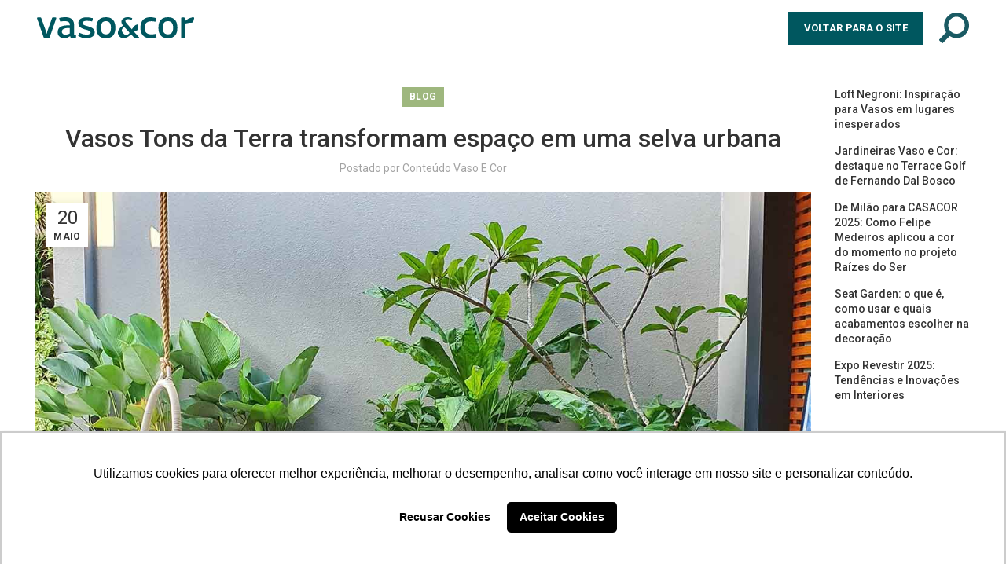

--- FILE ---
content_type: text/html; charset=UTF-8
request_url: https://blog.vasoecor.com.br/vasos-tons-da-terra-transformam-espaco-em-uma-selva-urbana/
body_size: 14695
content:
<!DOCTYPE html>
<html lang="pt-BR">
<head>

	<meta name="facebook-domain-verification" content="h9vihts54npo3on9etdiym6ibljal6" />

   <script>(function(w,d,s,l,i){w[l]=w[l]||[];w[l].push({'gtm.start':
new Date().getTime(),event:'gtm.js'});var f=d.getElementsByTagName(s)[0],
j=d.createElement(s),dl=l!='dataLayer'?'&l='+l:'';j.async=true;j.src=
'https://www.googletagmanager.com/gtm.js?id='+i+dl;f.parentNode.insertBefore(j,f);
})(window,document,'script','dataLayer','GTM-WWMSXRK');</script>



    <style>.woodmart-swatch.swatch-on-single.swatch-with-bg.woodmart-tooltip.swatch-size-default.swatch-disabled{
  display: none !important;
}</style>

<script async src="https://www.googletagmanager.com/gtag/js?id=AW-699849712"></script>
<script>
  window.dataLayer = window.dataLayer || [];
  function gtag(){dataLayer.push(arguments);}
  gtag('js', new Date());

  gtag('config', 'AW-699849712');
</script>
<script>
  !function(f,b,e,v,n,t,s)
  {if(f.fbq)return;n=f.fbq=function(){n.callMethod?
  n.callMethod.apply(n,arguments):n.queue.push(arguments)};
  if(!f._fbq)f._fbq=n;n.push=n;n.loaded=!0;n.version='2.0';
  n.queue=[];t=b.createElement(e);t.async=!0;
  t.src=v;s=b.getElementsByTagName(e)[0];
  s.parentNode.insertBefore(t,s)}(window, document,'script',
  'https://connect.facebook.net/en_US/fbevents.js');
  fbq('init', '3288082311303435');
  fbq('track', 'PageView');
</script>
<style>.woodmart-swatch.swatch-on-single.swatch-with-bg.woodmart-tooltip.swatch-size-default.swatch-disabled{
  display: none !important;
}


.product-label.attribute-label:not(.label-with-img){
  color:#fff !important;  
}

</style>
<noscript><img height="1" width="1" style="display:none"
  src="https://www.facebook.com/tr?id=3288082311303435&ev=PageView&noscript=1"
/></noscript>
	<meta name="google-site-verification" content="X3dLvIIt0YZlJMaipCT6uClU5XwTe-TB8Udk1j1QZTU" />
<!-- Global site tag (gtag.js) - Google Analytics -->
<script async src="https://www.googletagmanager.com/gtag/js?id=UA-170085945-1"></script>
<script>
  window.dataLayer = window.dataLayer || [];
  function gtag(){dataLayer.push(arguments);}
  gtag('js', new Date());

  gtag('config', 'UA-170085945-1');
</script>
   
    
    <script data-cfasync="false" async="true" id="cartstack" src="https://app.cartstack.com.br/activeAPI/load.js" type="text/javascript"></script>
    
    
    <meta charset="UTF-8">
    <meta name="viewport" content="width=device-width, initial-scale=1.0, maximum-scale=1.0, user-scalable=no">
    <link rel="profile" href="http://gmpg.org/xfn/11">
    <link rel="pingback" href="https://blog.vasoecor.com.br/xmlrpc.php">

    		<script>window.MSInputMethodContext && document.documentMode && document.write('<script src="https://blog.vasoecor.com.br/wp-content/themes/woodmart/js/libs/ie11CustomProperties.min.js"><\/script>');</script>
		<meta name='robots' content='index, follow, max-image-preview:large, max-snippet:-1, max-video-preview:-1' />
	<style>img:is([sizes="auto" i], [sizes^="auto," i]) { contain-intrinsic-size: 3000px 1500px }</style>
	
	<!-- This site is optimized with the Yoast SEO plugin v26.3 - https://yoast.com/wordpress/plugins/seo/ -->
	<title>Vasos Tons da Terra transformam espaço em uma selva urbana - Vaso &amp; Cor Blog</title>
	<meta name="description" content="Projeto assinado pelo arquiteto paisagista Gustavo Galvão trouxe mais verde para área de lazer de uma residência localizada em Cerquilho – SP." />
	<link rel="canonical" href="https://blog.vasoecor.com.br/vasos-tons-da-terra-transformam-espaco-em-uma-selva-urbana/" />
	<meta property="og:locale" content="pt_BR" />
	<meta property="og:type" content="article" />
	<meta property="og:title" content="Vasos Tons da Terra transformam espaço em uma selva urbana - Vaso &amp; Cor Blog" />
	<meta property="og:description" content="Projeto assinado pelo arquiteto paisagista Gustavo Galvão trouxe mais verde para área de lazer de uma residência localizada em Cerquilho – SP." />
	<meta property="og:url" content="https://blog.vasoecor.com.br/vasos-tons-da-terra-transformam-espaco-em-uma-selva-urbana/" />
	<meta property="og:site_name" content="Vaso &amp; Cor Blog" />
	<meta property="article:published_time" content="2021-05-20T10:52:45+00:00" />
	<meta property="article:modified_time" content="2023-04-05T18:06:02+00:00" />
	<meta property="og:image" content="https://blog.vasoecor.com.br/wp-content/uploads/1-urban-jungle-paisagismo-selva-urbana-tons-da-terra-vaso-decorativo.jpg" />
	<meta property="og:image:width" content="1287" />
	<meta property="og:image:height" content="859" />
	<meta property="og:image:type" content="image/jpeg" />
	<meta name="author" content="Conteúdo Vaso e Cor" />
	<meta name="twitter:card" content="summary_large_image" />
	<meta name="twitter:label1" content="Escrito por" />
	<meta name="twitter:data1" content="Conteúdo Vaso e Cor" />
	<meta name="twitter:label2" content="Est. tempo de leitura" />
	<meta name="twitter:data2" content="3 minutos" />
	<script type="application/ld+json" class="yoast-schema-graph">{"@context":"https://schema.org","@graph":[{"@type":"Article","@id":"https://blog.vasoecor.com.br/vasos-tons-da-terra-transformam-espaco-em-uma-selva-urbana/#article","isPartOf":{"@id":"https://blog.vasoecor.com.br/vasos-tons-da-terra-transformam-espaco-em-uma-selva-urbana/"},"author":{"name":"Conteúdo Vaso e Cor","@id":"https://blog.vasoecor.com.br/#/schema/person/87b4983dc1ff5f6c634df82b74a05455"},"headline":"Vasos Tons da Terra transformam espaço em uma selva urbana","datePublished":"2021-05-20T10:52:45+00:00","dateModified":"2023-04-05T18:06:02+00:00","mainEntityOfPage":{"@id":"https://blog.vasoecor.com.br/vasos-tons-da-terra-transformam-espaco-em-uma-selva-urbana/"},"wordCount":397,"commentCount":0,"publisher":{"@id":"https://blog.vasoecor.com.br/#organization"},"image":{"@id":"https://blog.vasoecor.com.br/vasos-tons-da-terra-transformam-espaco-em-uma-selva-urbana/#primaryimage"},"thumbnailUrl":"https://blog.vasoecor.com.br/wp-content/uploads/1-urban-jungle-paisagismo-selva-urbana-tons-da-terra-vaso-decorativo.jpg","articleSection":["Blog"],"inLanguage":"pt-BR","potentialAction":[{"@type":"CommentAction","name":"Comment","target":["https://blog.vasoecor.com.br/vasos-tons-da-terra-transformam-espaco-em-uma-selva-urbana/#respond"]}]},{"@type":"WebPage","@id":"https://blog.vasoecor.com.br/vasos-tons-da-terra-transformam-espaco-em-uma-selva-urbana/","url":"https://blog.vasoecor.com.br/vasos-tons-da-terra-transformam-espaco-em-uma-selva-urbana/","name":"Vasos Tons da Terra transformam espaço em uma selva urbana - Vaso &amp; Cor Blog","isPartOf":{"@id":"https://blog.vasoecor.com.br/#website"},"primaryImageOfPage":{"@id":"https://blog.vasoecor.com.br/vasos-tons-da-terra-transformam-espaco-em-uma-selva-urbana/#primaryimage"},"image":{"@id":"https://blog.vasoecor.com.br/vasos-tons-da-terra-transformam-espaco-em-uma-selva-urbana/#primaryimage"},"thumbnailUrl":"https://blog.vasoecor.com.br/wp-content/uploads/1-urban-jungle-paisagismo-selva-urbana-tons-da-terra-vaso-decorativo.jpg","datePublished":"2021-05-20T10:52:45+00:00","dateModified":"2023-04-05T18:06:02+00:00","description":"Projeto assinado pelo arquiteto paisagista Gustavo Galvão trouxe mais verde para área de lazer de uma residência localizada em Cerquilho – SP.","breadcrumb":{"@id":"https://blog.vasoecor.com.br/vasos-tons-da-terra-transformam-espaco-em-uma-selva-urbana/#breadcrumb"},"inLanguage":"pt-BR","potentialAction":[{"@type":"ReadAction","target":["https://blog.vasoecor.com.br/vasos-tons-da-terra-transformam-espaco-em-uma-selva-urbana/"]}]},{"@type":"ImageObject","inLanguage":"pt-BR","@id":"https://blog.vasoecor.com.br/vasos-tons-da-terra-transformam-espaco-em-uma-selva-urbana/#primaryimage","url":"https://blog.vasoecor.com.br/wp-content/uploads/1-urban-jungle-paisagismo-selva-urbana-tons-da-terra-vaso-decorativo.jpg","contentUrl":"https://blog.vasoecor.com.br/wp-content/uploads/1-urban-jungle-paisagismo-selva-urbana-tons-da-terra-vaso-decorativo.jpg","width":1287,"height":859},{"@type":"BreadcrumbList","@id":"https://blog.vasoecor.com.br/vasos-tons-da-terra-transformam-espaco-em-uma-selva-urbana/#breadcrumb","itemListElement":[{"@type":"ListItem","position":1,"name":"Início","item":"https://blog.vasoecor.com.br/"},{"@type":"ListItem","position":2,"name":"Vasos Tons da Terra transformam espaço em uma selva urbana"}]},{"@type":"WebSite","@id":"https://blog.vasoecor.com.br/#website","url":"https://blog.vasoecor.com.br/","name":"Vaso &amp; Cor Blog","description":"Fique por dentro de conteúdos sobre vasos, decorações, plantas e conecte-se a natureza","publisher":{"@id":"https://blog.vasoecor.com.br/#organization"},"potentialAction":[{"@type":"SearchAction","target":{"@type":"EntryPoint","urlTemplate":"https://blog.vasoecor.com.br/?s={search_term_string}"},"query-input":{"@type":"PropertyValueSpecification","valueRequired":true,"valueName":"search_term_string"}}],"inLanguage":"pt-BR"},{"@type":"Organization","@id":"https://blog.vasoecor.com.br/#organization","name":"VASO e COR","url":"https://blog.vasoecor.com.br/","logo":{"@type":"ImageObject","inLanguage":"pt-BR","@id":"https://blog.vasoecor.com.br/#/schema/logo/image/","url":"https://vasoecor.com.br/wp-content/uploads/LOGO-02.svg","contentUrl":"https://vasoecor.com.br/wp-content/uploads/LOGO-02.svg","width":100,"height":100,"caption":"VASO e COR"},"image":{"@id":"https://blog.vasoecor.com.br/#/schema/logo/image/"}},{"@type":"Person","@id":"https://blog.vasoecor.com.br/#/schema/person/87b4983dc1ff5f6c634df82b74a05455","name":"Conteúdo Vaso e Cor","sameAs":["https://vasoecor.com.br"]}]}</script>
	<!-- / Yoast SEO plugin. -->


<link rel='dns-prefetch' href='//fonts.googleapis.com' />
<link rel='dns-prefetch' href='//www.googletagmanager.com' />
<link rel="alternate" type="application/rss+xml" title="Feed para Vaso &amp; Cor Blog &raquo;" href="https://blog.vasoecor.com.br/feed/" />
<link rel="alternate" type="application/rss+xml" title="Feed de comentários para Vaso &amp; Cor Blog &raquo;" href="https://blog.vasoecor.com.br/comments/feed/" />
<link rel="alternate" type="application/rss+xml" title="Feed de comentários para Vaso &amp; Cor Blog &raquo; Vasos Tons da Terra transformam espaço em uma selva urbana" href="https://blog.vasoecor.com.br/vasos-tons-da-terra-transformam-espaco-em-uma-selva-urbana/feed/" />
<link rel='stylesheet' id='wp-block-library-css' href='https://blog.vasoecor.com.br/wp-includes/css/dist/block-library/style.min.css?ver=6.8.3' type='text/css' media='all' />
<style id='classic-theme-styles-inline-css' type='text/css'>
/*! This file is auto-generated */
.wp-block-button__link{color:#fff;background-color:#32373c;border-radius:9999px;box-shadow:none;text-decoration:none;padding:calc(.667em + 2px) calc(1.333em + 2px);font-size:1.125em}.wp-block-file__button{background:#32373c;color:#fff;text-decoration:none}
</style>
<style id='global-styles-inline-css' type='text/css'>
:root{--wp--preset--aspect-ratio--square: 1;--wp--preset--aspect-ratio--4-3: 4/3;--wp--preset--aspect-ratio--3-4: 3/4;--wp--preset--aspect-ratio--3-2: 3/2;--wp--preset--aspect-ratio--2-3: 2/3;--wp--preset--aspect-ratio--16-9: 16/9;--wp--preset--aspect-ratio--9-16: 9/16;--wp--preset--color--black: #000000;--wp--preset--color--cyan-bluish-gray: #abb8c3;--wp--preset--color--white: #ffffff;--wp--preset--color--pale-pink: #f78da7;--wp--preset--color--vivid-red: #cf2e2e;--wp--preset--color--luminous-vivid-orange: #ff6900;--wp--preset--color--luminous-vivid-amber: #fcb900;--wp--preset--color--light-green-cyan: #7bdcb5;--wp--preset--color--vivid-green-cyan: #00d084;--wp--preset--color--pale-cyan-blue: #8ed1fc;--wp--preset--color--vivid-cyan-blue: #0693e3;--wp--preset--color--vivid-purple: #9b51e0;--wp--preset--gradient--vivid-cyan-blue-to-vivid-purple: linear-gradient(135deg,rgba(6,147,227,1) 0%,rgb(155,81,224) 100%);--wp--preset--gradient--light-green-cyan-to-vivid-green-cyan: linear-gradient(135deg,rgb(122,220,180) 0%,rgb(0,208,130) 100%);--wp--preset--gradient--luminous-vivid-amber-to-luminous-vivid-orange: linear-gradient(135deg,rgba(252,185,0,1) 0%,rgba(255,105,0,1) 100%);--wp--preset--gradient--luminous-vivid-orange-to-vivid-red: linear-gradient(135deg,rgba(255,105,0,1) 0%,rgb(207,46,46) 100%);--wp--preset--gradient--very-light-gray-to-cyan-bluish-gray: linear-gradient(135deg,rgb(238,238,238) 0%,rgb(169,184,195) 100%);--wp--preset--gradient--cool-to-warm-spectrum: linear-gradient(135deg,rgb(74,234,220) 0%,rgb(151,120,209) 20%,rgb(207,42,186) 40%,rgb(238,44,130) 60%,rgb(251,105,98) 80%,rgb(254,248,76) 100%);--wp--preset--gradient--blush-light-purple: linear-gradient(135deg,rgb(255,206,236) 0%,rgb(152,150,240) 100%);--wp--preset--gradient--blush-bordeaux: linear-gradient(135deg,rgb(254,205,165) 0%,rgb(254,45,45) 50%,rgb(107,0,62) 100%);--wp--preset--gradient--luminous-dusk: linear-gradient(135deg,rgb(255,203,112) 0%,rgb(199,81,192) 50%,rgb(65,88,208) 100%);--wp--preset--gradient--pale-ocean: linear-gradient(135deg,rgb(255,245,203) 0%,rgb(182,227,212) 50%,rgb(51,167,181) 100%);--wp--preset--gradient--electric-grass: linear-gradient(135deg,rgb(202,248,128) 0%,rgb(113,206,126) 100%);--wp--preset--gradient--midnight: linear-gradient(135deg,rgb(2,3,129) 0%,rgb(40,116,252) 100%);--wp--preset--font-size--small: 13px;--wp--preset--font-size--medium: 20px;--wp--preset--font-size--large: 36px;--wp--preset--font-size--x-large: 42px;--wp--preset--spacing--20: 0.44rem;--wp--preset--spacing--30: 0.67rem;--wp--preset--spacing--40: 1rem;--wp--preset--spacing--50: 1.5rem;--wp--preset--spacing--60: 2.25rem;--wp--preset--spacing--70: 3.38rem;--wp--preset--spacing--80: 5.06rem;--wp--preset--shadow--natural: 6px 6px 9px rgba(0, 0, 0, 0.2);--wp--preset--shadow--deep: 12px 12px 50px rgba(0, 0, 0, 0.4);--wp--preset--shadow--sharp: 6px 6px 0px rgba(0, 0, 0, 0.2);--wp--preset--shadow--outlined: 6px 6px 0px -3px rgba(255, 255, 255, 1), 6px 6px rgba(0, 0, 0, 1);--wp--preset--shadow--crisp: 6px 6px 0px rgba(0, 0, 0, 1);}:where(.is-layout-flex){gap: 0.5em;}:where(.is-layout-grid){gap: 0.5em;}body .is-layout-flex{display: flex;}.is-layout-flex{flex-wrap: wrap;align-items: center;}.is-layout-flex > :is(*, div){margin: 0;}body .is-layout-grid{display: grid;}.is-layout-grid > :is(*, div){margin: 0;}:where(.wp-block-columns.is-layout-flex){gap: 2em;}:where(.wp-block-columns.is-layout-grid){gap: 2em;}:where(.wp-block-post-template.is-layout-flex){gap: 1.25em;}:where(.wp-block-post-template.is-layout-grid){gap: 1.25em;}.has-black-color{color: var(--wp--preset--color--black) !important;}.has-cyan-bluish-gray-color{color: var(--wp--preset--color--cyan-bluish-gray) !important;}.has-white-color{color: var(--wp--preset--color--white) !important;}.has-pale-pink-color{color: var(--wp--preset--color--pale-pink) !important;}.has-vivid-red-color{color: var(--wp--preset--color--vivid-red) !important;}.has-luminous-vivid-orange-color{color: var(--wp--preset--color--luminous-vivid-orange) !important;}.has-luminous-vivid-amber-color{color: var(--wp--preset--color--luminous-vivid-amber) !important;}.has-light-green-cyan-color{color: var(--wp--preset--color--light-green-cyan) !important;}.has-vivid-green-cyan-color{color: var(--wp--preset--color--vivid-green-cyan) !important;}.has-pale-cyan-blue-color{color: var(--wp--preset--color--pale-cyan-blue) !important;}.has-vivid-cyan-blue-color{color: var(--wp--preset--color--vivid-cyan-blue) !important;}.has-vivid-purple-color{color: var(--wp--preset--color--vivid-purple) !important;}.has-black-background-color{background-color: var(--wp--preset--color--black) !important;}.has-cyan-bluish-gray-background-color{background-color: var(--wp--preset--color--cyan-bluish-gray) !important;}.has-white-background-color{background-color: var(--wp--preset--color--white) !important;}.has-pale-pink-background-color{background-color: var(--wp--preset--color--pale-pink) !important;}.has-vivid-red-background-color{background-color: var(--wp--preset--color--vivid-red) !important;}.has-luminous-vivid-orange-background-color{background-color: var(--wp--preset--color--luminous-vivid-orange) !important;}.has-luminous-vivid-amber-background-color{background-color: var(--wp--preset--color--luminous-vivid-amber) !important;}.has-light-green-cyan-background-color{background-color: var(--wp--preset--color--light-green-cyan) !important;}.has-vivid-green-cyan-background-color{background-color: var(--wp--preset--color--vivid-green-cyan) !important;}.has-pale-cyan-blue-background-color{background-color: var(--wp--preset--color--pale-cyan-blue) !important;}.has-vivid-cyan-blue-background-color{background-color: var(--wp--preset--color--vivid-cyan-blue) !important;}.has-vivid-purple-background-color{background-color: var(--wp--preset--color--vivid-purple) !important;}.has-black-border-color{border-color: var(--wp--preset--color--black) !important;}.has-cyan-bluish-gray-border-color{border-color: var(--wp--preset--color--cyan-bluish-gray) !important;}.has-white-border-color{border-color: var(--wp--preset--color--white) !important;}.has-pale-pink-border-color{border-color: var(--wp--preset--color--pale-pink) !important;}.has-vivid-red-border-color{border-color: var(--wp--preset--color--vivid-red) !important;}.has-luminous-vivid-orange-border-color{border-color: var(--wp--preset--color--luminous-vivid-orange) !important;}.has-luminous-vivid-amber-border-color{border-color: var(--wp--preset--color--luminous-vivid-amber) !important;}.has-light-green-cyan-border-color{border-color: var(--wp--preset--color--light-green-cyan) !important;}.has-vivid-green-cyan-border-color{border-color: var(--wp--preset--color--vivid-green-cyan) !important;}.has-pale-cyan-blue-border-color{border-color: var(--wp--preset--color--pale-cyan-blue) !important;}.has-vivid-cyan-blue-border-color{border-color: var(--wp--preset--color--vivid-cyan-blue) !important;}.has-vivid-purple-border-color{border-color: var(--wp--preset--color--vivid-purple) !important;}.has-vivid-cyan-blue-to-vivid-purple-gradient-background{background: var(--wp--preset--gradient--vivid-cyan-blue-to-vivid-purple) !important;}.has-light-green-cyan-to-vivid-green-cyan-gradient-background{background: var(--wp--preset--gradient--light-green-cyan-to-vivid-green-cyan) !important;}.has-luminous-vivid-amber-to-luminous-vivid-orange-gradient-background{background: var(--wp--preset--gradient--luminous-vivid-amber-to-luminous-vivid-orange) !important;}.has-luminous-vivid-orange-to-vivid-red-gradient-background{background: var(--wp--preset--gradient--luminous-vivid-orange-to-vivid-red) !important;}.has-very-light-gray-to-cyan-bluish-gray-gradient-background{background: var(--wp--preset--gradient--very-light-gray-to-cyan-bluish-gray) !important;}.has-cool-to-warm-spectrum-gradient-background{background: var(--wp--preset--gradient--cool-to-warm-spectrum) !important;}.has-blush-light-purple-gradient-background{background: var(--wp--preset--gradient--blush-light-purple) !important;}.has-blush-bordeaux-gradient-background{background: var(--wp--preset--gradient--blush-bordeaux) !important;}.has-luminous-dusk-gradient-background{background: var(--wp--preset--gradient--luminous-dusk) !important;}.has-pale-ocean-gradient-background{background: var(--wp--preset--gradient--pale-ocean) !important;}.has-electric-grass-gradient-background{background: var(--wp--preset--gradient--electric-grass) !important;}.has-midnight-gradient-background{background: var(--wp--preset--gradient--midnight) !important;}.has-small-font-size{font-size: var(--wp--preset--font-size--small) !important;}.has-medium-font-size{font-size: var(--wp--preset--font-size--medium) !important;}.has-large-font-size{font-size: var(--wp--preset--font-size--large) !important;}.has-x-large-font-size{font-size: var(--wp--preset--font-size--x-large) !important;}
:where(.wp-block-post-template.is-layout-flex){gap: 1.25em;}:where(.wp-block-post-template.is-layout-grid){gap: 1.25em;}
:where(.wp-block-columns.is-layout-flex){gap: 2em;}:where(.wp-block-columns.is-layout-grid){gap: 2em;}
:root :where(.wp-block-pullquote){font-size: 1.5em;line-height: 1.6;}
</style>
<link rel='stylesheet' id='bootstrap-css' href='https://blog.vasoecor.com.br/wp-content/themes/woodmart/css/bootstrap.min.css?ver=6.0.2' type='text/css' media='all' />
<link rel='stylesheet' id='woodmart-style-css' href='https://blog.vasoecor.com.br/wp-content/themes/woodmart/css/parts/base.min.css?ver=6.0.2' type='text/css' media='all' />
<link rel='stylesheet' id='wd-blog-base-css' href='https://blog.vasoecor.com.br/wp-content/themes/woodmart/css/parts/blog-base.min.css?ver=6.0.2' type='text/css' media='all' />
<link rel='stylesheet' id='wd-wp-gutenberg-css' href='https://blog.vasoecor.com.br/wp-content/themes/woodmart/css/parts/wp-gutenberg.min.css?ver=6.0.2' type='text/css' media='all' />
<link rel='stylesheet' id='wd-notices-fixed-css' href='https://blog.vasoecor.com.br/wp-content/themes/woodmart/css/parts/mod-notices-fixed.min.css?ver=6.0.2' type='text/css' media='all' />
<link rel='stylesheet' id='wd-social-icons-css' href='https://blog.vasoecor.com.br/wp-content/themes/woodmart/css/parts/el-social-icons.min.css?ver=6.0.2' type='text/css' media='all' />
<link rel='stylesheet' id='wd-owl-carousel-css' href='https://blog.vasoecor.com.br/wp-content/themes/woodmart/css/parts/lib-owl-carousel.min.css?ver=6.0.2' type='text/css' media='all' />
<link rel='stylesheet' id='wd-off-canvas-sidebar-css' href='https://blog.vasoecor.com.br/wp-content/themes/woodmart/css/parts/opt-off-canvas-sidebar.min.css?ver=6.0.2' type='text/css' media='all' />
<link rel='stylesheet' id='xts-style-default_header-css' href='https://blog.vasoecor.com.br/wp-content/uploads/xts-default_header-1634648826.css?ver=6.0.2' type='text/css' media='all' />
<link rel='stylesheet' id='xts-style-theme_settings_default-css' href='https://blog.vasoecor.com.br/wp-content/uploads/xts-theme_settings_default-1675779063.css?ver=6.0.2' type='text/css' media='all' />
<link rel='stylesheet' id='xts-google-fonts-css' href='https://fonts.googleapis.com/css?family=Roboto%3A400%2C700%2C100%2C500%7CPoppins%3A400%2C600%7CLato%3A400%2C700&#038;ver=6.0.2' type='text/css' media='all' />
<script type="text/javascript" src="https://blog.vasoecor.com.br/wp-includes/js/jquery/jquery.min.js?ver=3.7.1" id="jquery-core-js"></script>
<script type="text/javascript" src="https://blog.vasoecor.com.br/wp-includes/js/jquery/jquery-migrate.min.js?ver=3.4.1" id="jquery-migrate-js"></script>
<script type="text/javascript" src="https://blog.vasoecor.com.br/wp-content/themes/woodmart/js/libs/device.js?ver=6.0.2" id="wd-device-library-js"></script>
<link rel="https://api.w.org/" href="https://blog.vasoecor.com.br/wp-json/" /><link rel="alternate" title="JSON" type="application/json" href="https://blog.vasoecor.com.br/wp-json/wp/v2/posts/18964" /><link rel="EditURI" type="application/rsd+xml" title="RSD" href="https://blog.vasoecor.com.br/xmlrpc.php?rsd" />
<meta name="generator" content="WordPress 6.8.3" />
<link rel='shortlink' href='https://blog.vasoecor.com.br/?p=18964' />
<link rel="alternate" title="oEmbed (JSON)" type="application/json+oembed" href="https://blog.vasoecor.com.br/wp-json/oembed/1.0/embed?url=https%3A%2F%2Fblog.vasoecor.com.br%2Fvasos-tons-da-terra-transformam-espaco-em-uma-selva-urbana%2F" />
<link rel="alternate" title="oEmbed (XML)" type="text/xml+oembed" href="https://blog.vasoecor.com.br/wp-json/oembed/1.0/embed?url=https%3A%2F%2Fblog.vasoecor.com.br%2Fvasos-tons-da-terra-transformam-espaco-em-uma-selva-urbana%2F&#038;format=xml" />
<meta name="generator" content="Site Kit by Google 1.165.0" /><meta name="theme-color" content="">			
					<link rel="icon" href="https://blog.vasoecor.com.br/wp-content/uploads/V_C.ico" sizes="32x32" />
<link rel="icon" href="https://blog.vasoecor.com.br/wp-content/uploads/V_C.ico" sizes="192x192" />
<link rel="apple-touch-icon" href="https://blog.vasoecor.com.br/wp-content/uploads/V_C.ico" />
<meta name="msapplication-TileImage" content="https://blog.vasoecor.com.br/wp-content/uploads/V_C.ico" />
<style>
		
		</style></head>

<body class="wp-singular post-template-default single single-post postid-18964 single-format-standard wp-theme-woodmart wrapper-full-width  form-style-square  form-border-width-2 categories-accordion-on woodmart-ajax-shop-on offcanvas-sidebar-mobile offcanvas-sidebar-tablet notifications-sticky">

  <noscript><iframe src="https://www.googletagmanager.com/ns.html?id=GTM-WWMSXRK"
height="0" width="0" style="display:none;visibility:hidden"></iframe></noscript>

    
        
    <div class="website-wrapper">

        
            <!-- HEADER -->
                            <header class="whb-header whb-full-width whb-sticky-shadow whb-scroll-stick whb-sticky-real whb-hide-on-scroll">
                    <div class="whb-main-header">
	
<div class="whb-row whb-general-header whb-not-sticky-row whb-without-bg whb-without-border whb-color-dark whb-flex-flex-middle">
	<div class="container">
		<div class="whb-flex-row whb-general-header-inner">
			<div class="whb-column whb-col-left whb-visible-lg">
	
<div class="wd-header-text set-cont-mb-s reset-last-child  whb-text-element"><a href="http://vasoecor.com.br"><img class="" src="https://blog.vasoecor.com.br/wp-content/uploads/logo-horizontal.svg" width="200" /></a></div>
</div>
<div class="whb-column whb-col-center whb-visible-lg whb-empty-column">
	</div>
<div class="whb-column whb-col-right whb-visible-lg">
	
<div class="wd-header-text set-cont-mb-s reset-last-child  whb-text-element"><a class="botao-header" href="https://vasoecor.com.br"><button><span>Voltar para o site</span></button></a></div>
<div class="wd-header-search wd-tools-element wd-tools-custom-icon search-button" title="Procura">
	<a href="javascript:void(0);">
		<span class="wd-tools-icon search-button-icon">
			<img class="wd-custom-icon" src="https://blog.vasoecor.com.br/wp-content/uploads/lup.svg" alt="custom-icon" width="44" height="44">		</span>
	</a>
	</div>
</div>
<div class="whb-column whb-mobile-left whb-hidden-lg whb-empty-column">
	</div>
<div class="whb-column whb-mobile-center whb-hidden-lg">
	<div class="site-logo 
 wd-switch-logo">
	<a href="https://blog.vasoecor.com.br/" class="wd-logo wd-main-logo woodmart-logo woodmart-main-logo" rel="home">
		<img width="90" height="11" src="https://blog.vasoecor.com.br/wp-content/uploads/logo-horizontal.svg" class="attachment-full size-full" alt="" style="max-width:200px;" decoding="async" />	</a>
					<a href="https://blog.vasoecor.com.br/" class="wd-logo wd-sticky-logo" rel="home">
			<img width="90" height="11" src="https://blog.vasoecor.com.br/wp-content/uploads/logo-horizontal.svg" class="attachment-full size-full" alt="" style="max-width:200px;" decoding="async" />		</a>
	</div>

<div class="wd-header-text set-cont-mb-s reset-last-child  whb-text-element"><a href="http://vasoecor.com.br"><img class="" src="https://blog.vasoecor.com.br/wp-content/uploads/logo-horizontal.svg" width="200" /></a></div>
</div>
<div class="whb-column whb-mobile-right whb-hidden-lg">
				<div class="wd-search-form wd-header-search-form-mobile woodmart-mobile-search-form woodmart-search-form">
								<form role="search" method="get" class="searchform  wd-style-default search-style-default" action="https://blog.vasoecor.com.br/" >
					<input type="text" class="s" placeholder="Pesquisar por mensagens" value="" name="s" aria-label="Procura" title="Pesquisar por mensagens" />
					<input type="hidden" name="post_type" value="post">
										<button type="submit" class="searchsubmit wd-with-img woodmart-searchform-custom-icon">
						Procura						<img class="wd-custom-icon" src="https://blog.vasoecor.com.br/wp-content/uploads/lup.svg" alt="custom-icon" width="44" height="44">					</button>
				</form>
											</div>
		
<div class="wd-header-text set-cont-mb-s reset-last-child  whb-text-element"><a class="botao-header" href="https://vasoecor.com.br"><button>Voltar para o site</button></a></div>
</div>
		</div>
	</div>
</div>
</div>
                </header><!--END MAIN HEADER-->
            
            					<div class="main-page-wrapper">
		
						<div class="page-title page-title-default title-size-small title-design-disable color-scheme-light title-blog" style="">
					<div class="container">
												<div class="breadcrumbs" xmlns:v="http://rdf.data-vocabulary.org/#"><a href="https://blog.vasoecor.com.br/" rel="v:url" property="v:title">Home</a> &raquo; <span><a rel="v:url" href="https://blog.vasoecor.com.br/category/blog/">Blog</a></span> &raquo; </div><!-- .breadcrumbs -->					</div>
				</div>
			
		<!-- MAIN CONTENT AREA -->
				<div class="container">
			<div class="row content-layout-wrapper align-items-start">
		
        


<div class="site-content col-lg-10 col-12 col-md-9" role="main">

				
				
<article id="post-18964" class="post-single-page post-18964 post type-post status-publish format-standard has-post-thumbnail hentry category-blog">
	<div class="article-inner">
									<div class="meta-post-categories"><a href="https://blog.vasoecor.com.br/category/blog/" rel="category tag">Blog</a></div>
			
							<h1 class="wd-entities-title title post-title">Vasos Tons da Terra transformam espaço em uma selva urbana</h1>
			
							<div class="entry-meta wd-entry-meta">
								<ul class="entry-meta-list">
				
										<li class="modified-date"><time class="updated" datetime="2023-04-05T15:06:02-03:00">5 de abril de 2023</time></li>
					
																<li class="meta-author">
															Postado por																																				<a href="https://blog.vasoecor.com.br/author/felipe/" rel="author">
								<span class="vcard author author_name">
									<span class="fn">Conteúdo Vaso e Cor</span>
								</span>
							</a>
						</li>
																																																														</ul>
						</div><!-- .entry-meta -->
								<header class="entry-header">
									<figure id="carousel-583" class="entry-thumbnail">
													<img width="1287" height="859" src="https://blog.vasoecor.com.br/wp-content/uploads/1-urban-jungle-paisagismo-selva-urbana-tons-da-terra-vaso-decorativo.jpg" class="attachment-post-thumbnail size-post-thumbnail wp-post-image" alt="" decoding="async" fetchpriority="high" srcset="https://blog.vasoecor.com.br/wp-content/uploads/1-urban-jungle-paisagismo-selva-urbana-tons-da-terra-vaso-decorativo.jpg 1287w, https://blog.vasoecor.com.br/wp-content/uploads/1-urban-jungle-paisagismo-selva-urbana-tons-da-terra-vaso-decorativo-300x200.jpg 300w, https://blog.vasoecor.com.br/wp-content/uploads/1-urban-jungle-paisagismo-selva-urbana-tons-da-terra-vaso-decorativo-1024x683.jpg 1024w, https://blog.vasoecor.com.br/wp-content/uploads/1-urban-jungle-paisagismo-selva-urbana-tons-da-terra-vaso-decorativo-768x513.jpg 768w, https://blog.vasoecor.com.br/wp-content/uploads/1-urban-jungle-paisagismo-selva-urbana-tons-da-terra-vaso-decorativo-600x400.jpg 600w, https://blog.vasoecor.com.br/wp-content/uploads/1-urban-jungle-paisagismo-selva-urbana-tons-da-terra-vaso-decorativo-150x100.jpg 150w" sizes="(max-width: 1287px) 100vw, 1287px" />						
					</figure>
								
												<div class="post-date wd-post-date woodmart-post-date" onclick="">
				<span class="post-date-day">
					20				</span>
				<span class="post-date-month">
					maio				</span>
			</div>
						
			</header><!-- .entry-header -->

		<div class="article-body-container">
			
							<div class="entry-content wd-entry-content woodmart-entry-content">
					<h5><em>Projeto assinado pelo arquiteto paisagista Gustavo Galvão trouxe mais verde para área de lazer de uma residência localizada em Cerquilho – SP</em></h5>
<p>O verde tem o poder de transformar tudo ao seu redor. A decoração fica mais harmoniosa, o ambiente mais tranquilo e o ar mais puro. Tudo fica em sintonia quando se opta em ter a natureza como companheira no lugar que mais amamos estar: em casa!</p>
<p>Foi com esse objetivo, que o arquiteto paisagista Gustavo Galvão executou um lindo projeto de paisagismo na cidade de Cerquilho, em São Paulo. A área externa da residência, que é utilizada como espaço de lazer, ficou ainda mais harmoniosa com a inserção de seis <a href="https://vasoecor.com.br/produtos/">vasos decorativos</a>.</p>
<div id="attachment_18966" style="width: 1297px" class="wp-caption alignnone"><a href="http://vasoecor.com.br/wp-content/uploads/2-urban-jungle-paisagismo-selva-urbana-tons-da-terra-vaso-decorativo.jpg"><img decoding="async" aria-describedby="caption-attachment-18966" class="wp-image-18966 size-full" src="https://blog.vasoecor.com.br/wp-content/uploads/2-urban-jungle-paisagismo-selva-urbana-tons-da-terra-vaso-decorativo.jpg" alt="" width="1287" height="859" srcset="https://blog.vasoecor.com.br/wp-content/uploads/2-urban-jungle-paisagismo-selva-urbana-tons-da-terra-vaso-decorativo.jpg 1287w, https://blog.vasoecor.com.br/wp-content/uploads/2-urban-jungle-paisagismo-selva-urbana-tons-da-terra-vaso-decorativo-300x200.jpg 300w, https://blog.vasoecor.com.br/wp-content/uploads/2-urban-jungle-paisagismo-selva-urbana-tons-da-terra-vaso-decorativo-1024x683.jpg 1024w, https://blog.vasoecor.com.br/wp-content/uploads/2-urban-jungle-paisagismo-selva-urbana-tons-da-terra-vaso-decorativo-768x513.jpg 768w, https://blog.vasoecor.com.br/wp-content/uploads/2-urban-jungle-paisagismo-selva-urbana-tons-da-terra-vaso-decorativo-600x400.jpg 600w, https://blog.vasoecor.com.br/wp-content/uploads/2-urban-jungle-paisagismo-selva-urbana-tons-da-terra-vaso-decorativo-150x100.jpg 150w" sizes="(max-width: 1287px) 100vw, 1287px" /></a><p id="caption-attachment-18966" class="wp-caption-text">Arquitetura: <a href="https://www.instagram.com/biaferrariarquitetura/">Bia Ferrari</a> Paisagismo: <a href="https://www.instagram.com/gustavogalvaopaisagismo/">Gustavo Galvão</a></p></div>
<p>“O objetivo principal desse espaço foi integrar o gazebo com o restante do paisagismo. Fizemos uma composição para trazer mais aconchego a essa área para integrá-la com o restante do jardim e os vasos proporcionaram isso para a gente”, explicou Galvão.</p>
<p>Todos os vasos utilizados no projeto são da linha <a href="https://vasoecor.com.br/produtos/">Tons da Terra</a>, um acabamento exclusivo fabricado artesanalmente com grãos de areia e cores que remetem a elementos naturais, como o cimento e o carvão. “A escolha pelo <a href="https://vasoecor.com.br/produtos/">Tons da Terra</a> foi devido a beleza desse acabamento e por ter um aspecto mais natural”, comentou.</p>
<h5><strong>O conceito Urban Jungle</strong></h5>
<div id="attachment_18967" style="width: 1297px" class="wp-caption alignnone"><a href="http://vasoecor.com.br/wp-content/uploads/3-urban-jungle-paisagismo-selva-urbana-tons-da-terra-vaso-decorativo.jpg"><img loading="lazy" decoding="async" aria-describedby="caption-attachment-18967" class="wp-image-18967 size-full" src="https://blog.vasoecor.com.br/wp-content/uploads/3-urban-jungle-paisagismo-selva-urbana-tons-da-terra-vaso-decorativo.jpg" alt="" width="1287" height="859" srcset="https://blog.vasoecor.com.br/wp-content/uploads/3-urban-jungle-paisagismo-selva-urbana-tons-da-terra-vaso-decorativo.jpg 1287w, https://blog.vasoecor.com.br/wp-content/uploads/3-urban-jungle-paisagismo-selva-urbana-tons-da-terra-vaso-decorativo-300x200.jpg 300w, https://blog.vasoecor.com.br/wp-content/uploads/3-urban-jungle-paisagismo-selva-urbana-tons-da-terra-vaso-decorativo-1024x683.jpg 1024w, https://blog.vasoecor.com.br/wp-content/uploads/3-urban-jungle-paisagismo-selva-urbana-tons-da-terra-vaso-decorativo-768x513.jpg 768w, https://blog.vasoecor.com.br/wp-content/uploads/3-urban-jungle-paisagismo-selva-urbana-tons-da-terra-vaso-decorativo-600x400.jpg 600w, https://blog.vasoecor.com.br/wp-content/uploads/3-urban-jungle-paisagismo-selva-urbana-tons-da-terra-vaso-decorativo-150x100.jpg 150w" sizes="auto, (max-width: 1287px) 100vw, 1287px" /></a><p id="caption-attachment-18967" class="wp-caption-text">Arquitetura: <a href="https://www.instagram.com/biaferrariarquitetura/">Bia Ferrari</a> Paisagismo: <a href="https://www.instagram.com/gustavogalvaopaisagismo/">Gustavo Galvão</a></p></div>
<p>O paisagista ainda ressaltou que o objetivo era criar uma Selva Urbana, o chamado Urban Jungle. “Os meus projetos prezam por esse aspecto mais natural, e com muito verde. E eu gostei muito do resultado, que criou uma mini floresta em um ambiente que tem esse objetivo, de ser para descanso e lazer”, disse.</p>
<p>Galvão criou essa atmosfera com um mix de folhagens. Foram ao todo sete espécies de plantas: Jasmim manga, Filodendro Ondulado, Dinheiro-em-penca, Filodendro Xanadu, Ciclanto, Medilina e Maranta charuto. Cada planta deixou o espaço ainda mais arborizado e harmonioso. “Natureza é vida, acolhe, relaxa e enobrece qualquer lugar”, completou o paisagista.</p>
<p>Gostou do projeto de Gustavo Galvão? Siga o paisagista nas <a href="https://www.instagram.com/gustavogalvaopaisagismo/">redes sociais</a> para conhecer mais sobre o trabalho dele.</p>
<p>Acesse nossa loja virtual, clicando <a href="https://vasoecor.com.br/">aqui</a>.</p>
									</div><!-- .entry-content -->
			
			
					</div>
	</div>
</article><!-- #post -->




				<div class="wd-single-footer">						<div class="single-post-social">
							
			<div class="wd-social-icons woodmart-social-icons text-center icons-design-colored icons-size-default color-scheme-dark social-share social-form-circle">
									<a rel="noopener noreferrer nofollow" href="https://www.facebook.com/sharer/sharer.php?u=https://blog.vasoecor.com.br/vasos-tons-da-terra-transformam-espaco-em-uma-selva-urbana/" target="_blank" class=" wd-social-icon social-facebook">
						<span class="wd-icon"></span>
											</a>
				
									<a rel="noopener noreferrer nofollow" href="https://twitter.com/share?url=https://blog.vasoecor.com.br/vasos-tons-da-terra-transformam-espaco-em-uma-selva-urbana/" target="_blank" class=" wd-social-icon social-twitter">
						<span class="wd-icon"></span>
											</a>
				
				
				
				
									<a rel="noopener noreferrer nofollow" href="https://pinterest.com/pin/create/button/?url=https://blog.vasoecor.com.br/vasos-tons-da-terra-transformam-espaco-em-uma-selva-urbana/&media=https://blog.vasoecor.com.br/wp-content/uploads/1-urban-jungle-paisagismo-selva-urbana-tons-da-terra-vaso-decorativo.jpg&description=Vasos+Tons+da+Terra+transformam+espa%C3%A7o+em+uma+selva+urbana" target="_blank" class=" wd-social-icon social-pinterest">
						<span class="wd-icon"></span>
											</a>
				
				
									<a rel="noopener noreferrer nofollow" href="https://www.linkedin.com/shareArticle?mini=true&url=https://blog.vasoecor.com.br/vasos-tons-da-terra-transformam-espaco-em-uma-selva-urbana/" target="_blank" class=" wd-social-icon social-linkedin">
						<span class="wd-icon"></span>
											</a>
				
				
				
				
				
				
				
				
				
				
								
								
				
									<a rel="noopener noreferrer nofollow" href="https://telegram.me/share/url?url=https://blog.vasoecor.com.br/vasos-tons-da-terra-transformam-espaco-em-uma-selva-urbana/" target="_blank" class=" wd-social-icon social-tg">
						<span class="wd-icon"></span>
											</a>
								
				
			</div>

								</div>
					</div>

							<div class="single-post-navigation">
				 					<div class="blog-posts-nav-btn prev-btn">
													<div class="posts-nav-inner">
								<a href="https://blog.vasoecor.com.br/vai-decorar-confira-essas-tres-dicas-de-vasos-para-a-sua-composicao/">
									<span class="btn-label">Mais recentes</span>
									<span class="wd-entities-title">Vai decorar? Confira essas três dicas de vasos para a sua composição</span>
								</a>
							</div>
											</div>

					
					<div class="blog-posts-nav-btn next-btn">
													<div class="posts-nav-inner">
								<a href="https://blog.vasoecor.com.br/inovacoes-vaso-e-cor-confira-a-nova-cor-do-catalogo-e-a-evolucao-da-bacia-lisa-pp/">
									<span class="btn-label">Mais velhos</span>
									   <span class="wd-entities-title">Inovações Vaso e Cor: confira a nova cor do catálogo e a evolução da Bacia Lisa PP</span>
								</a>
							</div>
											</div>
			</div>
		
				
				
<div id="comments" class="comments-area">

	
		<div id="respond" class="comment-respond">
		<h3 id="reply-title" class="comment-reply-title">Deixe um comentário <small><a rel="nofollow" id="cancel-comment-reply-link" href="/vasos-tons-da-terra-transformam-espaco-em-uma-selva-urbana/#respond" style="display:none;">Cancelar resposta</a></small></h3><form action="https://blog.vasoecor.com.br/wp-comments-post.php" method="post" id="commentform" class="comment-form"><p class="comment-notes"><span id="email-notes">O seu endereço de e-mail não será publicado.</span> <span class="required-field-message">Campos obrigatórios são marcados com <span class="required">*</span></span></p><p class="comment-form-comment"><label for="comment">Comentário <span class="required">*</span></label> <textarea id="comment" name="comment" cols="45" rows="8" maxlength="65525" required></textarea></p><p class="comment-form-author"><label for="author">Nome <span class="required">*</span></label> <input id="author" name="author" type="text" value="" size="30" maxlength="245" autocomplete="name" required /></p>
<p class="comment-form-email"><label for="email">E-mail <span class="required">*</span></label> <input id="email" name="email" type="email" value="" size="30" maxlength="100" aria-describedby="email-notes" autocomplete="email" required /></p>
<p class="comment-form-url"><label for="url">Site</label> <input id="url" name="url" type="url" value="" size="30" maxlength="200" autocomplete="url" /></p>
<p class="comment-form-cookies-consent"><input id="wp-comment-cookies-consent" name="wp-comment-cookies-consent" type="checkbox" value="yes" /> <label for="wp-comment-cookies-consent">Salvar meus dados neste navegador para a próxima vez que eu comentar.</label></p>
<p class="form-submit"><input name="submit" type="submit" id="submit" class="submit" value="Publicar comentário" /> <input type='hidden' name='comment_post_ID' value='18964' id='comment_post_ID' />
<input type='hidden' name='comment_parent' id='comment_parent' value='0' />
</p></form>	</div><!-- #respond -->
	
</div><!-- #comments -->

		
</div><!-- .site-content -->


	
<aside class="sidebar-container col-lg-2 col-md-3 col-12 order-last sidebar-right area-sidebar-1" role="complementary">
			<div class="widget-heading">
			<div class="close-side-widget wd-action-btn wd-style-text wd-cross-icon">
				<a href="#" rel="nofollow noopener">fechar</a>
			</div>
		</div>
		<div class="widget-area">
				<div id="block-3" class="wd-widget widget sidebar-widget widget_block widget_recent_entries"><ul class="wp-block-latest-posts__list wp-block-latest-posts"><li><a class="wp-block-latest-posts__post-title" href="https://blog.vasoecor.com.br/loft-negroni/">Loft Negroni: Inspiração para Vasos em lugares inesperados</a></li>
<li><a class="wp-block-latest-posts__post-title" href="https://blog.vasoecor.com.br/jardineiras-presenca-marcante-no-projeto-de-fernando-dal-bosco/">Jardineiras Vaso e Cor: destaque no Terrace Golf de Fernando Dal Bosco</a></li>
<li><a class="wp-block-latest-posts__post-title" href="https://blog.vasoecor.com.br/raizes-do-ser-refugio-sensorial-da-vaso-e-cor/">De Milão para CASACOR 2025: Como Felipe Medeiros aplicou a cor do momento no projeto Raízes do Ser</a></li>
<li><a class="wp-block-latest-posts__post-title" href="https://blog.vasoecor.com.br/__trashed/">Seat Garden: o que é, como usar e quais acabamentos escolher na decoração</a></li>
<li><a class="wp-block-latest-posts__post-title" href="https://blog.vasoecor.com.br/expo-revestir-2025-tendencias-em-decoracao-de-interiores/">Expo Revestir 2025: Tendências e Inovações em Interiores</a></li>
</ul></div><div id="block-4" class="wd-widget widget sidebar-widget widget_block widget_categories"><ul class="wp-block-categories-list wp-block-categories">	<li class="cat-item cat-item-466"><a href="https://blog.vasoecor.com.br/category/arquitetura-e-paisagismo/">Arquitetura e Paisagismo</a>
</li>
	<li class="cat-item cat-item-35"><a href="https://blog.vasoecor.com.br/category/blog/">Blog</a>
</li>
	<li class="cat-item cat-item-397"><a href="https://blog.vasoecor.com.br/category/lancamentos/">Lançamentos</a>
</li>
	<li class="cat-item cat-item-467"><a href="https://blog.vasoecor.com.br/category/sobre-a-vaso-e-cor/">Sobre a Vaso&amp;Cor</a>
</li>
	<li class="cat-item cat-item-402"><a href="https://blog.vasoecor.com.br/category/tendencias/">Tendências</a>
</li>
</ul></div><div id="block-8" class="wd-widget widget sidebar-widget widget_block widget_media_image">
<figure class="wp-block-image size-full"><a href="https://blog.vasoecor.com.br/casacor-sc-2023-elenco-parceiro/"><img loading="lazy" decoding="async" width="1025" height="1024" src="https://blog.vasoecor.com.br/wp-content/uploads/1024x1024_-_lateral_blog_1.png" alt="" class="wp-image-38134" srcset="https://blog.vasoecor.com.br/wp-content/uploads/1024x1024_-_lateral_blog_1.png 1025w, https://blog.vasoecor.com.br/wp-content/uploads/1024x1024_-_lateral_blog_1-300x300.png 300w, https://blog.vasoecor.com.br/wp-content/uploads/1024x1024_-_lateral_blog_1-150x150.png 150w, https://blog.vasoecor.com.br/wp-content/uploads/1024x1024_-_lateral_blog_1-768x767.png 768w" sizes="auto, (max-width: 1025px) 100vw, 1025px" /></a><figcaption class="wp-element-caption"><a href="https://blog.vasoecor.com.br/casacor-sc-2023-elenco-parceiro/">Confira o elenco parceiro Vaso&amp;Cor para CASACOR SC 2023</a></figcaption></figure>
</div><div id="block-5" class="wd-widget widget sidebar-widget widget_block widget_media_image">
<figure class="wp-block-image size-full is-style-default"><a href="https://blog.vasoecor.com.br/conecte-se-com-o-proposito-da-vaso-e-cor/"><img loading="lazy" decoding="async" width="1024" height="1025" src="https://blog.vasoecor.com.br/wp-content/uploads/1024x1024_-_lateral_blog_2-1.png" alt="" class="wp-image-38136" srcset="https://blog.vasoecor.com.br/wp-content/uploads/1024x1024_-_lateral_blog_2-1.png 1024w, https://blog.vasoecor.com.br/wp-content/uploads/1024x1024_-_lateral_blog_2-1-300x300.png 300w, https://blog.vasoecor.com.br/wp-content/uploads/1024x1024_-_lateral_blog_2-1-150x150.png 150w, https://blog.vasoecor.com.br/wp-content/uploads/1024x1024_-_lateral_blog_2-1-768x769.png 768w" sizes="auto, (max-width: 1024px) 100vw, 1024px" /></a><figcaption class="wp-element-caption"><a href="https://blog.vasoecor.com.br/conecte-se-com-o-proposito-da-vaso-e-cor/">Conheça mais sobre a história e o propósito que impulsionam a Vaso&amp;Cor</a></figcaption></figure>
</div><div id="block-6" class="wd-widget widget sidebar-widget widget_block widget_media_image">
<figure class="wp-block-image size-full"><a href="https://blog.vasoecor.com.br/novo-catalogo-vaso-e-cor/"><img loading="lazy" decoding="async" width="1024" height="1024" src="https://blog.vasoecor.com.br/wp-content/uploads/1024x1024_-_lateral_blog.png" alt="" class="wp-image-38137" srcset="https://blog.vasoecor.com.br/wp-content/uploads/1024x1024_-_lateral_blog.png 1024w, https://blog.vasoecor.com.br/wp-content/uploads/1024x1024_-_lateral_blog-300x300.png 300w, https://blog.vasoecor.com.br/wp-content/uploads/1024x1024_-_lateral_blog-150x150.png 150w, https://blog.vasoecor.com.br/wp-content/uploads/1024x1024_-_lateral_blog-768x768.png 768w" sizes="auto, (max-width: 1024px) 100vw, 1024px" /></a><figcaption class="wp-element-caption"><a href="https://blog.vasoecor.com.br/novo-catalogo-vaso-e-cor/">O novo Catálogo Vaso&amp;Cor, mais adaptável e funcional</a></figcaption></figure>
</div><div id="block-7" class="wd-widget widget sidebar-widget widget_block widget_media_image">
<figure class="wp-block-image size-full is-resized"><a href="https://blog.vasoecor.com.br/news-um-giro-pelas-tendencias/"><img loading="lazy" decoding="async" width="1025" height="1025" src="https://blog.vasoecor.com.br/wp-content/uploads/1024x1024_-_lateral_blog_3.png" alt="" class="wp-image-38138" style="width:665px;height:auto" srcset="https://blog.vasoecor.com.br/wp-content/uploads/1024x1024_-_lateral_blog_3.png 1025w, https://blog.vasoecor.com.br/wp-content/uploads/1024x1024_-_lateral_blog_3-300x300.png 300w, https://blog.vasoecor.com.br/wp-content/uploads/1024x1024_-_lateral_blog_3-150x150.png 150w, https://blog.vasoecor.com.br/wp-content/uploads/1024x1024_-_lateral_blog_3-768x768.png 768w" sizes="auto, (max-width: 1025px) 100vw, 1025px" /></a><figcaption class="wp-element-caption"><a href="https://blog.vasoecor.com.br/news-um-giro-pelas-tendencias/">Uma seleção de conteúdos incríveis com todas as tendências do momento</a></figcaption></figure>
</div>			</div><!-- .widget-area -->
</aside><!-- .sidebar-container -->

			</div><!-- .main-page-wrapper --> 
			</div> <!-- end row -->
	</div> <!-- end container -->
			
	<!-- FOOTER -->
			<footer class="footer-container color-scheme-dark">
	
				<div class="container main-footer">
		<aside class="footer-sidebar widget-area row" role="complementary">
									<div class="footer-column footer-column-1 col-12">
							<div id="custom_html-2" class="widget_text wd-widget widget footer-widget  widget_custom_html"><div class="textwidget custom-html-widget"><div class="rodape">
	<p>
	© VASO & COR Indústria e Comércio de Vasos Eireli – CNPJ 11.815.477/0001-41. Todos os direitos reservados.
		</p>
</div>
		

	
</div></div>						</div>
													</aside><!-- .footer-sidebar -->
	</div>
	
			
	
			
		</footer>
	</div> <!-- end wrapper -->
<div class="wd-close-side woodmart-close-side"></div>

					<div class="wd-sidebar-opener wd-action-btn wd-style-icon woodmart-sticky-sidebar-opener">
				<a href="#" rel="noffollow">
					<span class="">
						Lateral					</span>
				</a>
			</div>
		
					<div class="wd-search-full-screen wd-fill woodmart-search-full-screen">
									<span class="wd-close-search wd-action-btn wd-style-icon wd-cross-icon woodmart-close-search"><a></a></span>
								<form role="search" method="get" class="searchform " action="https://blog.vasoecor.com.br/" >
					<input type="text" class="s" placeholder="Pesquisar por mensagens" value="" name="s" aria-label="Procura" title="Pesquisar por mensagens" />
					<input type="hidden" name="post_type" value="post">
										<button type="submit" class="searchsubmit">
						Procura											</button>
				</form>
									<div class="search-info-text"><span>Comece a digitar para ver as postagens que você está procurando.</span></div>
											</div>
		<script type="speculationrules">
{"prefetch":[{"source":"document","where":{"and":[{"href_matches":"\/*"},{"not":{"href_matches":["\/wp-*.php","\/wp-admin\/*","\/wp-content\/uploads\/*","\/wp-content\/*","\/wp-content\/plugins\/*","\/wp-content\/themes\/woodmart\/*","\/*\\?(.+)"]}},{"not":{"selector_matches":"a[rel~=\"nofollow\"]"}},{"not":{"selector_matches":".no-prefetch, .no-prefetch a"}}]},"eagerness":"conservative"}]}
</script>
<script type="text/javascript" src="https://blog.vasoecor.com.br/wp-includes/js/comment-reply.min.js?ver=6.8.3" id="comment-reply-js" async="async" data-wp-strategy="async"></script>
<script type="text/javascript" src="https://blog.vasoecor.com.br/wp-content/themes/woodmart/js/libs/cookie.js?ver=6.0.2" id="wd-cookie-library-js"></script>
<script type="text/javascript" id="woodmart-theme-js-extra">
/* <![CDATA[ */
var woodmart_settings = {"menu_storage_key":"woodmart_36dd94871f9dce6f8ce196225683b8f2","ajax_dropdowns_save":"1","photoswipe_close_on_scroll":"1","woocommerce_ajax_add_to_cart":"yes","variation_gallery_storage_method":"old","elementor_no_gap":"enabled","adding_to_cart":"Processamento de","added_to_cart":"Produto foi adicionado com sucesso ao seu carrinho.","continue_shopping":"Continuar a comprar","view_cart":"Ver Carrinho","go_to_checkout":"Checkout","loading":"A carregar...","countdown_days":"dias","countdown_hours":"horas","countdown_mins":"min","countdown_sec":"seg","cart_url":"","ajaxurl":"https:\/\/blog.vasoecor.com.br\/wp-admin\/admin-ajax.php","add_to_cart_action":"widget","added_popup":"no","categories_toggle":"yes","enable_popup":"no","popup_delay":"2000","popup_event":"scroll","popup_scroll":"400","popup_pages":"0","promo_popup_hide_mobile":"no","product_images_captions":"no","ajax_add_to_cart":"1","all_results":"Exibir todos os resultados","product_gallery":{"images_slider":true,"thumbs_slider":{"enabled":true,"position":"bottom","items":{"desktop":4,"tablet_landscape":3,"tablet":4,"mobile":3,"vertical_items":3}}},"zoom_enable":"yes","ajax_scroll":"yes","ajax_scroll_class":".main-page-wrapper","ajax_scroll_offset":"100","infinit_scroll_offset":"300","product_slider_auto_height":"no","price_filter_action":"click","product_slider_autoplay":"","close":"Fechar (Esc)","share_fb":"Partilhar no Facebook","pin_it":"Pin it","tweet":"Tweet","download_image":"Download de imagem","cookies_version":"1","header_banner_version":"1","promo_version":"100","header_banner_close_btn":"yes","header_banner_enabled":"no","whb_header_clone":"\n    <div class=\"whb-sticky-header whb-clone whb-main-header <%wrapperClasses%>\">\n        <div class=\"<%cloneClass%>\">\n            <div class=\"container\">\n                <div class=\"whb-flex-row whb-general-header-inner\">\n                    <div class=\"whb-column whb-col-left whb-visible-lg\">\n                        <%.site-logo%>\n                    <\/div>\n                    <div class=\"whb-column whb-col-center whb-visible-lg\">\n                        <%.wd-header-main-nav%>\n                    <\/div>\n                    <div class=\"whb-column whb-col-right whb-visible-lg\">\n                        <%.wd-header-my-account%>\n                        <%.wd-header-search:not(.wd-header-search-mobile)%>\n\t\t\t\t\t\t<%.wd-header-wishlist%>\n                        <%.wd-header-compare%>\n                        <%.wd-header-cart%>\n                        <%.wd-header-fs-nav%>\n                    <\/div>\n                    <%.whb-mobile-left%>\n                    <%.whb-mobile-center%>\n                    <%.whb-mobile-right%>\n                <\/div>\n            <\/div>\n        <\/div>\n    <\/div>\n","pjax_timeout":"5000","split_nav_fix":"","shop_filters_close":"no","woo_installed":"","base_hover_mobile_click":"no","centered_gallery_start":"1","quickview_in_popup_fix":"","one_page_menu_offset":"150","hover_width_small":"1","is_multisite":"","current_blog_id":"1","swatches_scroll_top_desktop":"no","swatches_scroll_top_mobile":"no","lazy_loading_offset":"0","add_to_cart_action_timeout":"no","add_to_cart_action_timeout_number":"3","single_product_variations_price":"no","google_map_style_text":"Estilo personalizado","quick_shop":"no","sticky_product_details_offset":"150","preloader_delay":"300","comment_images_upload_size_text":"Some files are too large. Allowed file size is 1 MB.","comment_images_count_text":"You can upload up to 3 images to your review.","comment_images_upload_mimes_text":"You are allowed to upload images only in png, jpeg formats.","comment_images_added_count_text":"Added %s image(s)","comment_images_upload_size":"1048576","comment_images_count":"3","search_input_padding":"no","comment_images_upload_mimes":{"jpg|jpeg|jpe":"image\/jpeg","png":"image\/png"},"home_url":"https:\/\/blog.vasoecor.com.br\/","shop_url":"","age_verify":"no","age_verify_expires":"30","cart_redirect_after_add":"no","swatches_labels_name":"no","product_categories_placeholder":"Select a category","product_categories_no_results":"No matches found","cart_hash_key":"wc_cart_hash_5ef21500d4c7916d74488dfeb3dec1d1","fragment_name":"wc_fragments_5ef21500d4c7916d74488dfeb3dec1d1","photoswipe_template":"<div class=\"pswp\" aria-hidden=\"true\" role=\"dialog\" tabindex=\"-1\"><div class=\"pswp__bg\"><\/div><div class=\"pswp__scroll-wrap\"><div class=\"pswp__container\"><div class=\"pswp__item\"><\/div><div class=\"pswp__item\"><\/div><div class=\"pswp__item\"><\/div><\/div><div class=\"pswp__ui pswp__ui--hidden\"><div class=\"pswp__top-bar\"><div class=\"pswp__counter\"><\/div><button class=\"pswp__button pswp__button--close\" title=\"Close (Esc)\"><\/button> <button class=\"pswp__button pswp__button--share\" title=\"Share\"><\/button> <button class=\"pswp__button pswp__button--fs\" title=\"Toggle fullscreen\"><\/button> <button class=\"pswp__button pswp__button--zoom\" title=\"Zoom in\/out\"><\/button><div class=\"pswp__preloader\"><div class=\"pswp__preloader__icn\"><div class=\"pswp__preloader__cut\"><div class=\"pswp__preloader__donut\"><\/div><\/div><\/div><\/div><\/div><div class=\"pswp__share-modal pswp__share-modal--hidden pswp__single-tap\"><div class=\"pswp__share-tooltip\"><\/div><\/div><button class=\"pswp__button pswp__button--arrow--left\" title=\"Previous (arrow left)\"><\/button> <button class=\"pswp__button pswp__button--arrow--right\" title=\"Next (arrow right)>\"><\/button><div class=\"pswp__caption\"><div class=\"pswp__caption__center\"><\/div><\/div><\/div><\/div><\/div>","load_more_button_page_url":"yes","menu_item_hover_to_click_on_responsive":"no","clear_menu_offsets_on_resize":"yes","three_sixty_framerate":"60","site_width":"1222","combined_css":"no"};
var woodmart_page_css = {"wd-blog-base-css":"https:\/\/blog.vasoecor.com.br\/wp-content\/themes\/woodmart\/css\/parts\/blog-base.min.css","wd-wp-gutenberg-css":"https:\/\/blog.vasoecor.com.br\/wp-content\/themes\/woodmart\/css\/parts\/wp-gutenberg.min.css","wd-notices-fixed-css":"https:\/\/blog.vasoecor.com.br\/wp-content\/themes\/woodmart\/css\/parts\/mod-notices-fixed.min.css","wd-social-icons-css":"https:\/\/blog.vasoecor.com.br\/wp-content\/themes\/woodmart\/css\/parts\/el-social-icons.min.css","wd-owl-carousel-css":"https:\/\/blog.vasoecor.com.br\/wp-content\/themes\/woodmart\/css\/parts\/lib-owl-carousel.min.css","wd-off-canvas-sidebar-css":"https:\/\/blog.vasoecor.com.br\/wp-content\/themes\/woodmart\/css\/parts\/opt-off-canvas-sidebar.min.css"};
var woodmart_variation_gallery_data = [];
/* ]]> */
</script>
<script type="text/javascript" src="https://blog.vasoecor.com.br/wp-content/themes/woodmart/js/scripts/global/helpers.js?ver=6.0.2" id="woodmart-theme-js"></script>
<script type="text/javascript" src="https://blog.vasoecor.com.br/wp-content/themes/woodmart/js/scripts/header/headerBuilder.js?ver=6.0.2" id="wd-header-builder-js"></script>
<script type="text/javascript" src="https://blog.vasoecor.com.br/wp-includes/js/imagesloaded.min.js?ver=5.0.0" id="imagesloaded-js"></script>
<script type="text/javascript" src="https://blog.vasoecor.com.br/wp-content/themes/woodmart/js/libs/owl.carousel.js?ver=6.0.2" id="wd-owl-library-js"></script>
<script type="text/javascript" src="https://blog.vasoecor.com.br/wp-content/themes/woodmart/js/scripts/global/owlCarouselInit.js?ver=6.0.2" id="wd-owl-carousel-js"></script>
<script type="text/javascript" src="https://blog.vasoecor.com.br/wp-content/themes/woodmart/js/scripts/global/hiddenSidebar.js?ver=6.0.2" id="wd-hidden-sidebar-js"></script>
<script type="text/javascript" src="https://blog.vasoecor.com.br/wp-content/themes/woodmart/js/scripts/wc/stickySidebarBtn.js?ver=6.0.2" id="wd-sticky-sidebar-btn-js"></script>
<script type="text/javascript" src="https://blog.vasoecor.com.br/wp-content/themes/woodmart/js/scripts/global/searchFullScreen.js?ver=6.0.2" id="wd-search-full-screen-js"></script>
<style>

a.wd-open-popup {
 width:108px;
 height:40px;
 background-color:#f4f4f4;
 color:#333;
 border-radius: 5px;
 box-shadow: 1px 1px 2px #888888;
 padding-left:8px;
 margin-top:-10px;
 }

.wd-sizeguide-btn.wd-action-btn.wd-style-text.wd-sizeguide-icon{
	float: left;
}

/*oud*/
.sizeguide-btn-wrapp.wd-action-btn.wd-sizeguide-btn.wd-style-text {
	float: left;
}

</style>
<script>
jQuery(document).ready(function() {
	//local: .woodmart-swatch.swatch-on-single.swatch-with-bg.woodmart-tooltip.swatch-size-default
	//remote: .wd-swatch.swatch-on-single.woodmart-swatch.swatch-with-bg.wd-tooltip.swatch-size-default
	var swatchVariationMini = '.wd-swatch.swatch-on-single.woodmart-swatch.swatch-with-bg.wd-tooltip.swatch-size-default';
    //jQuery('div.product-labels.labels-rectangular').hide();
	/*	
	if(jQuery('tr td.label label[for="pa_mini-1"]').length !== 0 &&
	jQuery('tr td.label label[for="pa_mini-3"]').length !== 0 &&
	jQuery('tr td.label label[for="pa_bacia-pp"]').length !== 0 &&
	jQuery('tr td.label label[for="pa_macrame"]').length !== 0 &&
	jQuery('#pa_prato').length !== 0 && jQuery('#pa_rodizio').length !== 0 && 
	jQuery('tr td.label label[for="pa_safira"]').length !== 0 
	){
		return false;
	}*/
	
	if(jQuery('tr td.label label[for="pa_mini-1"]').length != 0 ||
	 jQuery('tr td.label label[for="pa_mini-3"]').length != 0 ){
		return false;
	}
	
	if(jQuery('tr td.label label[for="pa_bacia-pp"]').length != 0){
		return false;
	}
	
	if(jQuery('#pa_rodizio').length != 0 ||
	 jQuery('#pa_prato').length != 0 ){
		return false;
	}
	
	if(jQuery('tr td.label label[for="pa_safira"]').length != 0 ){
		return false;
	}
	
	var isAcabamentoExists = 0;

  //console.log("1:kkk");
  //fusao
  //jQuery('tr td.label label[for="pa_fusao"]').hide();
  //jQuery('tr td.label label[for="pa_fusao"] span.wd-attr-selected').hide();
  //jQuery('tr td.label label[for="pa_fusao"] td.value.with-swatches').hide();
  //jQuery('div.swatches-select.swatches-on-single[data-id="pa_fusao"]').hide();
  //cor/*/*
  if(!jQuery("#pa_acabamento").length == 0) {
	  //it doesn't exist
	  isAcabamentoExists = 1;
  	  jQuery(".product-labels.labels-rectangular").hide();
	  jQuery('tr td.label label[for="pa_cor"]').hide();
  	  jQuery('tr td.label label[for="pa_cor"] span.wd-attr-selected').hide();
  	  jQuery('tr td.label label[for="pa_cor"] td.value.with-swatches').hide();
  	  jQuery('div.swatches-select.swatches-on-single[data-id="pa_cor"]').hide();
  	  //tamanho/*
  	  /*jQuery('tr td.label label[for="pa_tamanho-numeral"]').hide();
  	  jQuery('tr td.label label[for="pa_tamanho-numeral"] span.wd-attr-selected').hide();
  	  jQuery('tr td.label label[for="pa_tamanho-numeral"] td.value.with-swatches').hide();
  	  jQuery('div.swatches-select.swatches-on-single[data-id="pa_tamanho-numeral"]').hide();
		jQuery("#pa_tamanho-numeral").hide();*/
		jQuery(swatchVariationMini).each(function(){
		        if(jQuery("#pa_acabamento").length == 0){
					jQuery(this).show().attr("data-value");
				}

				if(jQuery(this).attr("data-value").substr(0,6) === "fusao-" && isAcabamentoExists > 0){
					
					//alert(jQuery(this).attr("data-value"));
					//alert('aq');
					jQuery(this).hide().attr("data-value");	
					
				}else{
					jQuery(this).show().attr("data-value");
				}
			});
  }
  


  //var dataJson = jQuery('.variations_form.cart ').attr("data-product_variations");
  /*var obj = jQuery.parseJSON(dataJson);
  alert(dataJson);
  var ob = {};
  jQuery.each(obj, function (key, item) {
	   delete item.attributes.attribute_pa_cor;
	   //ob = {key: item};
  });

  var variations = JSON.stringify(obj);

  jQuery("form.variations_form.cart").attr('data-product_variations', variations);
  */

  var previousValue = jQuery('#pa_acabamento').val();
  jQuery(document).on('change','#pa_acabamento',function(e){
	//e.preventDefault();
	var _option = jQuery(this).val();
    //Added with the EDIT
    var value = _option;//to get content of "value" attrib
    //var text = _option.text();//to get <option>Text</option> content
	var before_change = jQuery(this).data('pre');//get the pre data
    //Do your work here
   // jQuery(this).data('pre', jQuery(this).val());//update the pre data
	//var last_value = jQuery(this).val();}).on("change");
		//alert(value);
		if(value === "fusao"){
			//alert('aq');
			//fusПлкo
			//jQuery('tr td.label label[for="pa_fusao"]').show();
  			//jQuery('tr td.label label[for="pa_fusao"] span.wd-attr-selected').show();
  			//jQuery('tr td.label label[for="pa_fusao"] td.value.with-swatches').show();
  			//jQuery('div.swatches-select.swatches-on-single[data-id="pa_fusao"]').show();
			//tamanho
	   	    jQuery('tr td.label label[for="pa_tamanho-numeral"]').show();
  			jQuery('tr td.label label[for="pa_tamanho-numeral"] span.wd-attr-selected').show();
  			jQuery('tr td.label label[for="pa_tamanho-numeral"] td.value.with-swatches').show();
  			jQuery('div.swatches-select.swatches-on-single[data-id="pa_tamanho-numeral"]').show();
			jQuery("#pa_tamanho-numeral").show();
			//Exibe Cor
			//jQuery('#pa_cor').show();
			jQuery('label[for="pa_cor"]').show();
			jQuery('tbody tr td.label label[for="pa_cor"]').show();
 			jQuery('tbody tr td.label label[for="pa_cor"] span.wd-attr-selected').show();
  			jQuery('tbody tr td.label label[for="pa_cor"] td.value.with-swatches').show();
  			jQuery('div.swatches-select.swatches-on-single[data-id="pa_cor"]').show();
			//jQuery("tbody tr").first().show();
			//jQuery(".woocommerce-variation.single_variation").css("display:inline");
			//jQuery('tbody td').first().remove();
			jQuery('tr.woocommerce-product-attributes-item.woocommerce-product-attributes-item--attribute_pa_cor').show(); 
				  
			jQuery(swatchVariationMini).each(function(){
    			//alert(jQuery(this).attr("data-value").substr(0,6));
				if(jQuery(this).attr("data-value").substr(0,6) === "fusao-"){
					jQuery(this).show().attr("data-value");
				}else if(jQuery(this).attr("data-value").substr(0,7) == "macrame"){
					jQuery(this).show().attr("data-value");	
				}else{
					jQuery(this).hide().attr("data-value");
				}
			});

		}

		if(value === "auto-brilho"){
			//fusПлкo
			//jQuery('tr td.label label[for="pa_fusao"]').show();
  			//jQuery('tr td.label label[for="pa_fusao"] span.wd-attr-selected').show();
  			//jQuery('tr td.label label[for="pa_fusao"] td.value.with-swatches').show();
  			//jQuery('div.swatches-select.swatches-on-single[data-id="pa_fusao"]').show();
			//tamanho
	   	    jQuery('tr td.label label[for="pa_tamanho-numeral"]').show();
  			jQuery('tr td.label label[for="pa_tamanho-numeral"] span.wd-attr-selected').show();
  			jQuery('tr td.label label[for="pa_tamanho-numeral"] td.value.with-swatches').show();
  			jQuery('div.swatches-select.swatches-on-single[data-id="pa_tamanho-numeral"]').show();
			jQuery("#pa_tamanho-numeral").show();
			//Exibe Cor
			//jQuery('#pa_cor').show();
			jQuery('label[for="pa_cor"]').show();
			jQuery('tbody tr td.label label[for="pa_cor"]').show();
 			jQuery('tbody tr td.label label[for="pa_cor"] span.wd-attr-selected').show();
  			jQuery('tbody tr td.label label[for="pa_cor"] td.value.with-swatches').show();
  			jQuery('div.swatches-select.swatches-on-single[data-id="pa_cor"]').show();
			//jQuery("tbody tr").first().show();
			//jQuery(".woocommerce-variation.single_variation").css("display:inline");
			//jQuery('tbody td').first().remove();
			jQuery('tr.woocommerce-product-attributes-item.woocommerce-product-attributes-item--attribute_pa_cor').show(); 
			
			jQuery(swatchVariationMini).each(function(){
    			//alert(jQuery(this).attr("data-title").substr(0,4));
				if(jQuery(this).attr("data-title").substr(0,4) === "Auto"){
					jQuery(this).show().attr("data-value");
				}else if(jQuery(this).attr("data-value").substr(0,7) == "macrame"){
					jQuery(this).show().attr("data-value");	
				}else{
					jQuery(this).hide().attr("data-value");
				}
			});

		}

		if(value === "tons-da-terra"){
			//fusПлкo
			//jQuery('tr td.label label[for="pa_fusao"]').show();
  			//jQuery('tr td.label label[for="pa_fusao"] span.wd-attr-selected').show();
  			//jQuery('tr td.label label[for="pa_fusao"] td.value.with-swatches').show();
  			//jQuery('div.swatches-select.swatches-on-single[data-id="pa_fusao"]').show();
			//tamanho
	   	    jQuery('tr td.label label[for="pa_tamanho-numeral"]').show();
  			jQuery('tr td.label label[for="pa_tamanho-numeral"] span.wd-attr-selected').show();
  			jQuery('tr td.label label[for="pa_tamanho-numeral"] td.value.with-swatches').show();
  			jQuery('div.swatches-select.swatches-on-single[data-id="pa_tamanho-numeral"]').show();
			jQuery("#pa_tamanho-numeral").show();
			//Exibe Cor
			//jQuery('#pa_cor').show();
			jQuery('label[for="pa_cor"]').show();
			jQuery('tbody tr td.label label[for="pa_cor"]').show();
 			jQuery('tbody tr td.label label[for="pa_cor"] span.wd-attr-selected').show();
  			jQuery('tbody tr td.label label[for="pa_cor"] td.value.with-swatches').show();
  			jQuery('div.swatches-select.swatches-on-single[data-id="pa_cor"]').show();
			//jQuery("tbody tr").first().show();
			//jQuery(".woocommerce-variation.single_variation").css("display:inline");
			//jQuery('tbody td').first().remove();
			jQuery('tr.woocommerce-product-attributes-item.woocommerce-product-attributes-item--attribute_pa_cor').show(); 
			//
			//alert(jQuery('#pa_cor option').filter(':selected').val());
			//var dataJson = jQuery('.variations_form.cart ').attr("data-product_variations");
 			//var obj = jQuery.parseJSON(dataJson);
  			//alert(dataJson);
  			//var ob = {};
			//alert(atributos);
  			//delete item.attributes.attribute_pa_cor;
	   		//ob = {key: item};
			   //alert(item);
  			//	});
			jQuery(swatchVariationMini).each(function(){
    			//alert(jQuery(this).attr("data-title").substr(0,4));
				if(jQuery(this).attr("data-title").substr(0,4) === "Tons"){
					
					//alert(jQuery(this).attr("data-value"));
					jQuery(this).show().attr("data-value");
				}else if(jQuery(this).attr("data-value").substr(0,7) == "macrame"){
					jQuery(this).show().attr("data-value");	
				}else{
					jQuery(this).hide().attr("data-value");
				}
			});

		}
        
        if(value === ""){
			//fusão
			//jQuery('tr td.label label[for="pa_fusao"]').show();
  			//jQuery('tr td.label label[for="pa_fusao"] span.wd-attr-selected').show();
  			//jQuery('tr td.label label[for="pa_fusao"] td.value.with-swatches').show();
  			//jQuery('div.swatches-select.swatches-on-single[data-id="pa_fusao"]').show();
			//tamanho
	   	    jQuery('tr td.label label[for="pa_tamanho-numeral"]').show();
  			jQuery('tr td.label label[for="pa_tamanho-numeral"] span.wd-attr-selected').show();
  			jQuery('tr td.label label[for="pa_tamanho-numeral"] td.value.with-swatches').show();
  			jQuery('div.swatches-select.swatches-on-single[data-id="pa_tamanho-numeral"]').show();
			jQuery("#pa_tamanho-numeral").show();
			//Exibe Cor
			//jQuery('#pa_cor').show();
			jQuery('label[for="pa_cor"]').hide();
			jQuery('tbody tr td.label label[for="pa_cor"]').hide();
 			jQuery('tbody tr td.label label[for="pa_cor"] span.wd-attr-selected').hide();
  			jQuery('tbody tr td.label label[for="pa_cor"] td.value.with-swatches').hide();
  			jQuery('div.swatches-select.swatches-on-single[data-id="pa_cor"]').hide();
			//jQuery("tbody tr").first().show();
			//jQuery(".woocommerce-variation.single_variation").css("display:inline");
			//jQuery('tbody td').first().remove();
			jQuery('tr.woocommerce-product-attributes-item.woocommerce-product-attributes-item--attribute_pa_cor').hide(); 
			//
			//alert(jQuery('#pa_cor option').filter(':selected').val());
			
			//var dataJson = jQuery('.variations_form.cart ').attr("data-product_variations");
 			//var obj = jQuery.parseJSON(dataJson);
  			//alert(dataJson);
  			//var ob = {};
			//alert(atributos);
  			
	   		//delete item.attributes.attribute_pa_cor;
	   		//ob = {key: item};
			   //alert(item);
  			//	});
			jQuery(swatchVariationMini).each(function(){
    			//alert(jQuery(this).attr("data-title").substr(0,4));
				//if(!jQuery(this).attr("data-value").substr(0,7) == "macrame"){
				if(jQuery(this).attr("data-value").substr(0,7) == "macrame"){
					jQuery(this).show().attr("data-value");	
				}else{
					jQuery(this).hide().attr("data-value");
				}

			});

		}
		/*
		if(value === "macrame"){
			
	   	    jQuery('tr td.label label[for="pa_tamanho-numeral"]').show();
  			jQuery('tr td.label label[for="pa_tamanho-numeral"] span.wd-attr-selected').show();
  			jQuery('tr td.label label[for="pa_tamanho-numeral"] td.value.with-swatches').show();
  			jQuery('div.swatches-select.swatches-on-single[data-id="pa_tamanho-numeral"]').show();
			jQuery("#pa_tamanho-numeral").show();
			//Exibe Cor
			//jQuery('#pa_cor').show();
			jQuery('label[for="pa_cor"]').show();
			jQuery('tbody tr td.label label[for="pa_cor"]').show();
 			jQuery('tbody tr td.label label[for="pa_cor"] span.wd-attr-selected').show();
  			jQuery('tbody tr td.label label[for="pa_cor"] td.value.with-swatches').show();
  			jQuery('div.swatches-select.swatches-on-single[data-id="pa_cor"]').show();
			//jQuery("tbody tr").first().show();
			//jQuery(".woocommerce-variation.single_variation").css("display:inline");
			//jQuery('tbody td').first().remove();
			jQuery('tr.woocommerce-product-attributes-item.woocommerce-product-attributes-item--attribute_pa_cor').show(); 
			//
			//alert(jQuery('#pa_cor option').filter(':selected').val());
			
			//var dataJson = jQuery('.variations_form.cart ').attr("data-product_variations");
 			//var obj = jQuery.parseJSON(dataJson);
  			//alert(dataJson);
  			//var ob = {};
			//alert(atributos);
  			
	   		//delete item.attributes.attribute_pa_cor;
	   		//ob = {key: item};
			   //alert(item);
  			//	});
			
		*/
		if(value == "cor"){
			jQuery('tr td.label label[for="pa_tamanho-numeral"]').show();
  			jQuery('tr td.label label[for="pa_tamanho-numeral"] span.wd-attr-selected').show();
  			jQuery('tr td.label label[for="pa_tamanho-numeral"] td.value.with-swatches').show();
  			jQuery('div.swatches-select.swatches-on-single[data-id="pa_tamanho-numeral"]').show();
			jQuery("#pa_tamanho-numeral").show();
			//Exibe Cor
			//jQuery('#pa_cor').show();
			jQuery('label[for="pa_cor"]').show();
			jQuery('tbody tr td.label label[for="pa_cor"]').show();
 			jQuery('tbody tr td.label label[for="pa_cor"] span.wd-attr-selected').show();
  			jQuery('tbody tr td.label label[for="pa_cor"] td.value.with-swatches').show();
  			jQuery('div.swatches-select.swatches-on-single[data-id="pa_cor"]').show();
			jQuery("tbody tr").first().show();
			//jQuery(".woocommerce-variation.single_variation").css("display:inline");
			jQuery('tbody td').first().show();
			//jQuery('tr.woocommerce-product-attributes-item.woocommerce-product-attributes-item--attribute_pa_cor').show();

			jQuery(swatchVariationMini).each(function(){
    			//alert(jQuery(this).attr("data-value").substr(0,6));
				if(jQuery(this).attr("data-value").substr(0,6) === "fusao-"){
					
					//alert(jQuery(this).attr("data-value"));
					jQuery(this).hide().attr("data-value");
				}else{
					jQuery(this).show().attr("data-value");
				}
			}); 
		}
	});


	/*
  jQuery('ul.variation li.variation-Cor span.item-variation-value p:contains("_branco")').filter(function() {
	//  alert(jQuery(this).text());
	  //console.log("3:kkk");
  });*/

  //jQuery('ul.variation li.variation-Cor span.item-variation-value p:contains("_branco")').hide();
  jQuery('ul.variation li.variation-Cor span.item-variation-value p:contains("_branco")').attr("data-value", "_branco");

});
</script>
</body>
</html>



--- FILE ---
content_type: text/html; charset=UTF-8
request_url: https://conectiva.io/XEngine/services/?type=domain_inf&inf=DKEY+DGUID+DOMAIN&ref=YmxvZy52YXNvZWNvci5jb20uYnI=&v=1.2
body_size: -140
content:
{"GUID":"790993F5-238B-A9C7-BDBC-A3D04EB4E3E8","KEY":"4UOBHGB090","DOMAIN":"vasoecor.com.br"}

--- FILE ---
content_type: text/css
request_url: https://blog.vasoecor.com.br/wp-content/uploads/xts-theme_settings_default-1675779063.css?ver=6.0.2
body_size: 2807
content:
.page-title-default{
	background-color:rgba(158,183,126,0.87);
	background-size:cover;
	background-position:center center;
}

.footer-container{
	background-color:#9eb77e;
}

:root{
--wd-text-font:"Roboto", Arial, Helvetica, sans-serif;
--wd-text-font-weight:400;
--wd-text-color:#777777;
--wd-text-font-size:14px;
}
:root{
--wd-title-font:"Roboto", Arial, Helvetica, sans-serif;
--wd-title-font-weight:600;
--wd-title-color:rgb(73,73,73);
}
:root{
--wd-entities-title-font:"Roboto", Arial, Helvetica, sans-serif;
--wd-entities-title-font-weight:500;
--wd-entities-title-color:#333333;
--wd-entities-title-color-hover:rgb(51 51 51 / 65%);
}
:root{
--wd-alternative-font:"Roboto", Arial, Helvetica, sans-serif;
}
:root{
--wd-widget-title-font:"Poppins", Arial, Helvetica, sans-serif;
--wd-widget-title-font-weight:400;
--wd-widget-title-transform:uppercase;
--wd-widget-title-color:#333;
--wd-widget-title-font-size:16px;
}
:root{
--wd-header-el-font:"Lato", Arial, Helvetica, sans-serif;
--wd-header-el-font-weight:400;
--wd-header-el-transform:uppercase;
--wd-header-el-font-size:15px;
}
:root{
--wd-primary-color:#9eb77e;
}
:root{
--wd-alternative-color:#1a5963;
}
:root{
--wd-link-color:rgb(30,115,190);
--wd-link-color-hover:rgb(48,48,48);
}
:root{
--btn-default-bgcolor:#f7f7f7;
}
:root{
--btn-default-bgcolor-hover:#efefef;
}
:root{
--btn-shop-bgcolor:#9eb77e;
}
:root{
--btn-shop-bgcolor-hover:#9eb77e;
}
:root{
--btn-accent-bgcolor:#9eb77e;
}
:root{
--btn-accent-bgcolor-hover:#9eb77e;
}
:root{
--notices-success-bg:#459647;
}
:root{
--notices-success-color:#fff;
}
:root{
--notices-warning-bg:#E0B252;
}
:root{
--notices-warning-color:#fff;
}
.wd-popup.wd-promo-popup{
	background-color:rgba(255,255,255,0);
	background-position:center center;
}

@font-face {
	font-weight: normal;
	font-style: normal;
	font-family: "woodmart-font";
	src: url("//blog.vasoecor.com.br/wp-content/themes/woodmart/fonts/woodmart-font.woff?v=6.0.2") format("woff"),
	url("//blog.vasoecor.com.br/wp-content/themes/woodmart/fonts/woodmart-font.woff2?v=6.0.2") format("woff2");
}

	:root{
	
	
			--wd-form-brd-radius: 0px;
	
	--wd-form-brd-width: 2px;

	--btn-default-color: #333;
	--btn-default-color-hover: #333;

	--btn-shop-color: #fff;
	--btn-shop-color-hover: #fff;

	--btn-accent-color: #fff;
	--btn-accent-color-hover: #fff;
			--btn-default-brd-radius: 0px;
		--btn-default-box-shadow: none;
		--btn-default-box-shadow-hover: none;
		--btn-default-box-shadow-active: none;
		--btn-default-bottom: 0px;
	
			--btn-shop-brd-radius: 0px;
		--btn-shop-box-shadow: none;
		--btn-shop-box-shadow-hover: none;
		--btn-shop-box-shadow-active: none;
		--btn-shop-bottom: 0px;
	
			--btn-accent-brd-radius: 0px;
		--btn-accent-box-shadow: none;
		--btn-accent-box-shadow-hover: none;
		--btn-accent-box-shadow-active: none;
		--btn-accent-bottom: 0px;
	
	
	
	
	
	
	
	
	
		}

	/* Site width */
		/* Header Boxed */
	@media (min-width: 1025px) {
		.whb-boxed:not(.whb-sticked):not(.whb-full-width) .whb-main-header {
			max-width: 1192px;
		}
	}

	.container {
		max-width: 1222px;
	}
	
	
	@media (min-width: 1222px) {

		[data-vc-full-width]:not([data-vc-stretch-content]) {
			padding-left: calc((100vw - 1222px) / 2);
			padding-right: calc((100vw - 1222px) / 2);
		}

		.platform-Windows [data-vc-full-width]:not([data-vc-stretch-content]) {
			padding-left: calc((100vw - 1239px) / 2);
			padding-right: calc((100vw - 1239px) / 2);
		}
	}

	
/* Quick view */
div.wd-popup.popup-quick-view {
	max-width: 920px;
}

/* Shop popup */
div.wd-popup.wd-promo-popup {
	max-width: 800px;
}

/* Age verify */
div.wd-popup.wd-age-verify {
	max-width: 500px;
}

/* Header Banner */
.header-banner {
	height: 40px;
}

body.header-banner-display .website-wrapper {
	margin-top:40px;
}

/* Tablet */
@media (max-width: 1024px) {
	/* header Banner */
	.header-banner {
		height: 40px;
	}
	
	body.header-banner-display .website-wrapper {
		margin-top:40px;
	}
}

.woodmart-woocommerce-layered-nav .wd-scroll-content {
	max-height: 280px;
}
		
a.wd-accordion-title.woodmart-accordion-title.tab-title-wd_additional_tab {
    display: none !important;
}


img.wd-custom-icon.ls-is-cached.lazyloaded {
    height: 35px !important;
}

.product_title {
    font-weight: 700 !important;
}

a.woodmart-accordion-title.tab-title-woodmart_additional_tab {
    display: none !important;
}


span.category-products-count {
    display: none !important;
}

li.wd_additional_tab_tab {
    display: none !important;
}

.wd-dropdown.wd-dropdown-menu.menu-item-my-account.wd-dropdown-my-account.wd-design-default.menu-item-register.sub-menu-dropdown {
    background-color: #9EB77E !important;
}

.color-scheme-dark.wd-design-default.wd-dropdown-menu.wd-dropdown.sub-menu-dropdown {
    background-color: #9EB77E !important;
}

.menu-simple-dropdown li a {
    display: inherit !important;
    text-align: center !important;
}

.wd-sub-menu li a {
    display: inherit !important;
}

#shipping-simulator #zipcode {
    height: 40px !important;
    padding: 0 15px !important;
    width: 100px !important;
    border: 1px solid #9EB77E !important;
}

button#idx-calc_shipping {
    background-color: #155963 !important;
    color: #fff !important;
	  margin-top: -5px !important;
    height: 40px !important;
	  position: absolute !important;
}

.price .amount {
    margin: 0% 2% !important;
}

.summary-inner>.price, .woodmart-scroll-content>.price {
    display: grid !important;
}

.labels-rectangular .product-label {
    background-color: #a0553d !important;
}

h2.comments-title {
    font-size: 30px !important;
    line-height: 35px !important;
}
div#wcbcf-mailsuggest {
    visibility: hidden;
}
@media (min-width: 767px) {
 .mobile{ 
display:none; 
}
}

@media screen and (max-width: 767px){
.desktop{
display:none;
}
}


p#billing_cellphone_field {
    width: 100% !important;
}

@media (min-width: 950px) {
p#billing_neighborhood_field {
    width: 49% !important;
    margin: 0% 0% 0% 3% !important;
}
}

img.logo-ssl {
    float: left;
	  width: 170px;
}

.variations_form .woocommerce-variation-price .price {
    font-size: 25px !important;
}

h1.product_title.entry-title {
    font-size: 20px !important;
    line-height: 25px !important;
}

.summary-inner>.price, .woodmart-scroll-content>.price {
    font-size: 20px !important;
    line-height: 20px !important;
}

.swatch-on-single.swatch-with-bg:hover {
    width: 40px !important;
    height: 40px !important;
	  transition:0.4s!important;
}

.swatch-on-single.swatch-with-bg {
    width: 30px !important;
    height: 30px !important;
	  transition:0.4s!important;
}

ul.text-2 {
    padding-top: 21px;
    line-height: 14px;
}

.wpb_column.ALIGN-LOGO.vc_column_container.vc_col-sm-4 {
    text-align: left !important;
}

li.woodmart_additional_tab_tab {
    display: none !important;
}

.woodmart-entry-meta .meta-author {
    display: none !important;
}

.quick-shop-wrapper .single_add_to_cart_button:before {
    content: url(https://vasoecor.com.br/wp-content/uploads/vass.svg) !important;
    width: 20px !important;
}

.wd-add-btn-replace .add-to-cart-loop:before, .woodmart-hover-base:not([class*=add-small]) .wd-bottom-actions .add-to-cart-loop:before {
    position: absolute !important;
    right: inherit !important;
    left: inherit !important;
    align-items: center !important;
    justify-content: center !important;
    content: url(https://vasoecor.com.br/wp-content/uploads/vass.svg) !important;
    width: 25px !important;
	  margin-left: -8% !important;
}


a.button.product_type_variable.add-to-cart-loop {
    width: 100% !important;
}

.color-scheme-light .woodmart-product-categories .children {
    background-color: #155963 !important;
}

a.button.product_type_simple.add_to_cart_button.ajax_add_to_cart.add-to-cart-loop {
    width: 100% !important;
}

.woodmart-hover-standard .add-to-cart-loop span {
    padding: 14px 14px !important;
    font-size: 15px !important;
    line-height: 16px !important;
    font-weight: 400 !important;
}

.product-grid-item .hover-img img, .product-grid-item .product-image-link img {
    border: 1px solid #7CAF5B !important;
}

.title-size-small {
    padding-top: 50px !important;
    padding-bottom: 50px !important;
}

.footer-column {
    margin-bottom: 0px !important;
}

p.text-2 {
    color: #fff;
    text-align: left;
	  font-size: 12px;
	  margin-top: 7px;
}

ul.list-rpd {
    list-style: circle !important;
    text-align: left !important;
    line-height: 30px !important;
    font-size: 15px !important;
    margin-left: 5% !important;
    margin-right: 5% !important;
}

a.row-rdp {
    color: #1A5963 !important;
}

.logo-rdp{
    width: 250px;
	  margin-top: 3%;
}

.searchform .searchsubmit:after {
    content: url(https://vasoecor.com.br/wp-content/uploads/lup.svg) !important;
}

.product-grid-item .hover-img {
    background-color: transparent !important;
}

h2 {
    font-size: 40px !important;
    line-height: 45px !important;
}

.menu-simple-dropdown li a:hover{
 color:#1A5963 !important;
}

@media (min-width: 950px) {
.sub-menu{
background-color: #9EB77E !important;
}
}

.menu-simple-dropdown li a {
    font-size: 16px !important;
}

.menu-simple-dropdown li a {
    padding-top: 20px !important;
    padding-bottom: 20px !important;
    font-size: 16px !important;
    margin-top: -10px !important;
    margin-bottom: -10px !important;
	  color: #fff !important;
	  background-color: #9EB77E !important;
}

@media (min-width: 1025px){
.whb-general-header .woodmart-logo img {
    max-height: 200px !IMPORTANT;
    height: 200px !IMPORTANT;
}
}

.whb-color-dark .navigation-style-default .item-level-0>a:after {
display:none !important;
}

.color-scheme-dark {
    text-align: center !important;
}

img.woodmart-custom-icon {
    height: 33px !important;
    max-width: 33px !important;
}

/*img#bannerMCC {
    margin-left: 300px !important;
}	
*/	
#seloEbit img {
	width: 50px !important;
	
}

@media screen and (min-width: 767px){
 .confy #seloEconfy  {
	width: 55px !important;
	}
}

 .confy {
    margin-top: -70px !important;
}
	.product-labels.labels-rectangular {
    display: initial!important;
}
	a#bannerEconfy {
    display: none !important;
}
	a#bannerEbit img {
    width: 600px !important;
}

.confy.vc_column_container.vc_col-sm-2 {
    width: 100px !important;
}

	.wpb_column.confy.vc_column_container.vc_col-sm-2 {
    margin-left: 106px;
    margin-right: -110px;
	}



@media screen and (max-width: 900px){
	
	p.ocwg_giftcrpr_msg{
    background: #005760 !important;
    margin-bottom: 75px !important;
    padding: 14px !important;
	}
}



@media screen and (max-width: 2900px){

p.ocwg_giftcrpr_msg{
    background: #005760 !important;
    margin-bottom: 75px !important;
    padding: 14px !important;
	}
	}
	

@media screen and ( max-width: 800px) {
	.wpb_column.confy.vc_column_container.vc_col-sm-2 {
    margin-top: -13px !important;
    margin-left: 140px !important;
	}
}

.summary-inner span.woocommerce-Price-amount.amount {
	font-size: 20pt!important
	
}
@media screen and (min-width: 767px){

.whatsapp img {
    width: 84px !important;
    margin-left: 18px !important;
    margin-bottom: -60px !important;
}
}
@media screen and (max-width: 767px){

.whatsapp img {
    width: 75px !important;
    margin-left: 18px !important;
    margin-bottom: -10px !important;
}
	.whatsapp div {
		
	  text-align: right !important;
    width: 20% !important;
    margin-left: -10px !important;
    margin-bottom: 10px !important;
}
.owl-theme.owl-nav {
    margin-top: 95px !important;
}.owl-nav {
    margin-top: 95px !important;
}

}
.ocwg_elgbmsg_txt p {
    font-size: 17px !important;
    font-weight: 400;
	  color: #fff !Important;

}

.ocwg_giftcrpr_msg {
   font-size: 17px !important;
   font-weight: 400;
	 color: #fff !Important;
}

.wpb_raw_code.wpb_content_element.wpb_raw_html {
 text-align: center !important;
}
.rodape p {
    color: white;
}

div#blip-chat-open-iframe {
    display: none !important;
}

a.botao-header button {
    background: #00575F !important;
    color: #fff !important;
}

a.botao-header button:hover {
    background: #AAC08E !important;
    color: #fff !important;
}



--- FILE ---
content_type: image/svg+xml
request_url: https://blog.vasoecor.com.br/wp-content/uploads/logo-horizontal.svg
body_size: 1183
content:
<?xml version="1.0" encoding="UTF-8"?> <svg xmlns="http://www.w3.org/2000/svg" viewBox="0 0 90 11.81"><defs><style>.cls-1{fill:#00575f;fill-rule:evenodd;}</style></defs><g id="Camada_2" data-name="Camada 2"><g id="Camada_1-2" data-name="Camada 1"><path class="cls-1" d="M23.83,10.68a8.4,8.4,0,0,0,4.33,1.1c2,0,4.91-.67,4.91-3.26,0-4.13-7-3-7-5.26,0-1.38,2.74-1.43,5-1l.24.06a.28.28,0,0,0,.35-.18L32,.87c0-.18,0-.33-.2-.38l-.2,0h0c-4.33-1.08-7.9-.11-7.9,2.82,0,4.18,7,3.2,7,5.29,0,.65-.87,1.15-2.08,1.2a8.75,8.75,0,0,1-4.14-1c-.26-.14-.4,0-.45.16l-.35,1.2c-.08.29,0,.41.18.54ZM49.44,11.8a2.86,2.86,0,0,1-2.14-.93c-2-2.08-.66-4.52,2-6.18l-.1-.11a2.85,2.85,0,0,1-.84-1.89C48.3.92,50.14,0,52,0a5.41,5.41,0,0,1,2.4.49c.13.07.19.12.11.32l-.27.63a.17.17,0,0,1-.27.08,3.83,3.83,0,0,0-1.85-.44c-.81,0-1.52.35-1.48,1.09a2.59,2.59,0,0,0,.71,1.25l3,3.35c.93-1.4,2-2.64,3-2.69.3,0,.47.08.47.53V6.82a.38.38,0,0,1-.33.44,5.81,5.81,0,0,0-1.85.91L58.3,11.1c.13.15.21.23.21.33s-.06.21-.34.21H56.12a.57.57,0,0,1-.55-.25L53.9,9.61c-1.26,1.11-2.56,2.18-4.46,2.19ZM50,5.45C48.32,6.54,48.19,7.62,49.39,9c1.42,1.65,2.66,1,3.69-.27L50,5.45ZM6.8,11.64a.45.45,0,0,0,.45-.33L11.07.56a.44.44,0,0,0-.45-.42H9.09c-.22,0-.39.13-.5.42L6.15,7.26c-.23.69-.41,1.39-.61,2.09-.2-.7-.38-1.4-.61-2.09L2.48.56C2.37.28,2.2.14,2,.14H.45A.44.44,0,0,0,0,.56L3.82,11.31a.45.45,0,0,0,.45.33ZM21.23,4.23C21.23,1.31,19.38,0,16.28,0A12.85,12.85,0,0,0,13,.36c-.28.07-.28.26-.22.47l.37,1.28c.08.29.24.33.52.29a15.84,15.84,0,0,1,2-.21c2.08,0,3.16.44,3.17,2.19v.09c-2.94.13-7,.06-7,3.94,0,2.14,1.58,3.37,3.79,3.37A5.13,5.13,0,0,0,19,10.6a1.29,1.29,0,0,0,1.75,1.16L22,11.49c.36-.08.39-.15.39-.49v-.88c0-.3-.07-.32-.37-.32h-.82V4.23Zm-2.4,4.85a4.76,4.76,0,0,1-2.38.72c-1.1,0-2.18-.39-2.18-1.76,0-2.09,3.33-2,4.56-2V9.08ZM84.93,2,84.58.37c0-.15-.2-.23-.42-.23H83a.44.44,0,0,0-.45.42V11.22a.43.43,0,0,0,.45.42h1.51a.44.44,0,0,0,.44-.42V3.54A20.3,20.3,0,0,1,89,3c.34,0,.39-.15.43-.28L90,.79c.19-.64-.2-.78-.89-.76a7.56,7.56,0,0,0-4.13,2Zm-20,9.76a11.15,11.15,0,0,0,3.29-.42l.09,0h0l0,0h0a.28.28,0,0,0,.14-.38l-.4-1.39a.3.3,0,0,0-.37-.19h0a11.36,11.36,0,0,1-2.08.25c-2.76-.06-3.92-1.2-3.92-3.69s1.14-3.64,3.89-3.7a9.2,9.2,0,0,1,2.11.24.31.31,0,0,0,.37-.2l.4-1.38c.05-.19,0-.34-.21-.41l-.07,0A10.81,10.81,0,0,0,64.92,0c-4,0-5.65,2.43-5.65,5.91s1.71,5.87,5.65,5.87ZM34.05,5.9c0,3.37,1.32,5.89,5.43,5.89s5.43-2.52,5.43-5.89S43.58,0,39.48,0,34.05,2.53,34.05,5.9Zm8.32,0c0,1.8-.44,3.7-2.89,3.7h0c-2.47,0-2.88-1.95-2.88-3.7S37,2.19,39.48,2.19h0c2.47,0,2.88,1.95,2.88,3.71Zm38.05,0C80.42,2.53,79.09,0,75,0S69.56,2.53,69.56,5.9s1.32,5.89,5.43,5.89,5.43-2.52,5.43-5.89ZM72,5.9c0-1.76.54-3.71,3-3.71h0c2.43,0,3,1.88,3,3.71s-.59,3.7-3,3.7h0c-2.47,0-3-1.95-3-3.7Z"></path></g></g></svg> 

--- FILE ---
content_type: image/svg+xml
request_url: https://blog.vasoecor.com.br/wp-content/uploads/lup.svg
body_size: 188
content:
<?xml version="1.0" encoding="UTF-8"?> <svg xmlns="http://www.w3.org/2000/svg" viewBox="0 0 44.68 44.7"><defs><style>.cls-1{fill:#1a5a63;}</style></defs><title>lup</title><g id="Camada_2" data-name="Camada 2"><g id="Camada_1-2" data-name="Camada 1"><path class="cls-1" d="M39.18,5.5A18.62,18.62,0,0,0,26,0a18.21,18.21,0,0,0-13.2,5.5A18.62,18.62,0,0,0,10.38,29L.38,39a1.25,1.25,0,0,0,0,1.8l3.5,3.5a1.46,1.46,0,0,0,.9.4,1.22,1.22,0,0,0,.9-.4l10-10A18.61,18.61,0,0,0,26,37.4a18.21,18.21,0,0,0,13.2-5.5,18.62,18.62,0,0,0,5.5-13.2A18.21,18.21,0,0,0,39.18,5.5ZM26,6.2a12.4,12.4,0,1,1-8.8,3.6A12.39,12.39,0,0,1,26,6.2Z"></path></g></g></svg> 